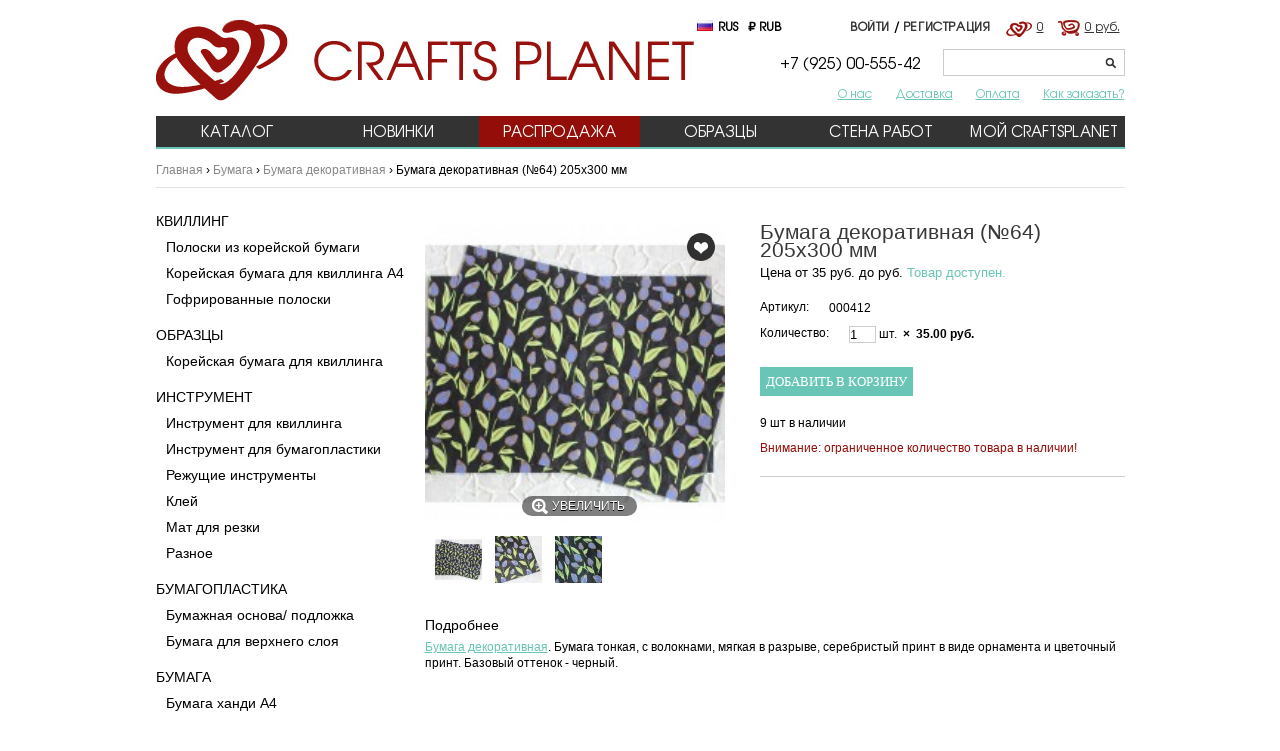

--- FILE ---
content_type: text/html; charset=utf-8
request_url: http://craftspla.net/ru/bumaga-dekoratiwnaya/286-bumaga-dekoratiwnaya-1.html
body_size: 10220
content:
<!DOCTYPE html PUBLIC "-//W3C//DTD XHTML 1.0 Strict//EN" "http://www.w3.org/TR/xhtml1/DTD/xhtml1-strict.dtd">
<!--[if lt IE 7]> <html class="no-js lt-ie9 lt-ie8 lt-ie7 " lang="ru"> <![endif]-->
<!--[if IE 7]><html class="no-js lt-ie9 lt-ie8 ie7" lang="ru"> <![endif]-->
<!--[if IE 8]><html class="no-js lt-ie9 ie8" lang="ru"> <![endif]-->
<!--[if gt IE 8]> <html class="no-js ie9" lang="ru"> <![endif]-->
<html xmlns="http://www.w3.org/1999/xhtml" xml:lang="ru" lang="ru">
<head>
	<title>&#1041;&#1091;&#1084;&#1072;&#1075;&#1072; &#1076;&#1077;&#1082;&#1086;&#1088;&#1072;&#1090;&#1080;&#1074;&#1085;&#1072;&#1103; (&#8470;64) 205x300 &#1084;&#1084; - &#1082;&#1091;&#1087;&#1080;&#1090;&#1100; &#1089; &#1076;&#1086;&#1089;&#1090;&#1072;&#1074;&#1082;&#1086;&#1081; &#1085;&#1077;&#1076;&#1086;&#1088;&#1086;&#1075;&#1086;</title>
	<meta http-equiv="Content-Type" content="text/html; charset=utf-8" />
	<link rel="stylesheet" href="/css/style.css" type="text/css" />
	<meta name="description" content="Бумага декоративная (№64) 205x300 мм заказать недорого. Товары для квиллинга по низкой цене в интернет-магазине Crafts Planet. ☏ +7 (925) 00-555-42." />
	<meta name="robots" content="index,follow" />
	<link rel="icon" href="/favicon.png" type="image/png" />
	<link rel="shortcut icon" href="/favicon.png" type="image/png" />
	<script type="text/javascript">
		var baseDir = 'http://craftspla.net/';
		var baseUri = 'http://craftspla.net/';
		var static_token = 'b39978c76621b5c05a32658e5b18b39c';
		var token = 'b39978c76621b5c05a32658e5b18b39c';
		var priceDisplayPrecision = 2;
		var priceDisplayMethod = 1;
		var roundMode = 2;
	</script>
	<script type="text/javascript" src="/js/jquery/jquery-1.7.2.min.js"></script>
  	<link href="http://craftspla.net/themes/idesigning/cache/562140ac22c058e9945eb7f3ae314066_all.css" rel="stylesheet" type="text/css" media="all" />
    		<script>
		$.noConflict();
	</script>
		<script type="text/javascript" src="/js/jquery/jquery-1.7.2.min.js"></script>
  		<script type="text/javascript" src="/js/jquery/plugins/jquery.easing.js"></script>
  		<script type="text/javascript" src="/js/tools.js"></script>
  		<script type="text/javascript" src="/js/jquery/plugins/fancybox/jquery.fancybox.js"></script>
  		<script type="text/javascript" src="/js/jquery/plugins/jquery.idTabs.js"></script>
  		<script type="text/javascript" src="/js/jquery/plugins/jquery.scrollTo.js"></script>
  		<script type="text/javascript" src="/js/jquery/plugins/jquery.serialScroll.js"></script>
  		<script type="text/javascript" src="/themes/idesigning/js/tools.js"></script>
  		<script type="text/javascript" src="/themes/idesigning/js/product.js"></script>
  		<script type="text/javascript" src="/themes/idesigning/js/plugins/arcticmodal/jquery.arcticmodal-0.3.min.js"></script>
  		<script type="text/javascript" src="/themes/idesigning/js/plugins/jcarousel/jquery.jcarousel.min.js"></script>
  		<script type="text/javascript" src="/js/jquery/plugins/autocomplete/jquery.autocomplete.js"></script>
  		<script type="text/javascript" src="/themes/idesigning/js/tools/treeManagement.js"></script>
  		<script type="text/javascript" src="/modules/productscategory/productscategory.js"></script>
  		<script type="text/javascript" src="/modules/blockwishlist/js/ajax-wishlist.js"></script>
  	<script type="text/javascript">
        
    (function (i, s, o, g, r, a, m) {
        i['GoogleAnalyticsObject'] = r;
        i[r] = i[r] || function () {
            (i[r].q = i[r].q || []).push(arguments)
        }, i[r].l = 1 * new Date();
        a = s.createElement(o),
                m = s.getElementsByTagName(o)[0];
        a.async = 1;
        a.src = g;
        m.parentNode.insertBefore(a, m)
    })(window, document, 'script', '//www.google-analytics.com/analytics.js', 'ga');
    

    ga('create', 'UA-46519292-1');

        ga('send', 'pageview');
    
        </script>	
</head>
<body id="product">
	<div id="wrapper">
		<div id="logo"><a href="/"></a></div>
		<div id="tools">
			<!-- Block languages module -->
        
        
    <div id="languages_block_top">
	<div id="countries">
                                                    <span><img src="http://craftspla.net/img/l/1.jpg" alt="ru" width="16" height="11" /><span class="selected_language" >RUS</span></span>
                                                    <ul id="first-languages">
            		<li title="Russian (Russia)">
		                    <img src="http://craftspla.net/img/l/1.jpg" alt="ru" width="16" height="11" />
				</li>
            		<li title="English(USA,other)">
		                                        			<a href="http://craftspla.net/en/bumaga-dekoratiwnaya/286-bumaga-dekoratiwnaya-1.html" >
                    		                    <img src="http://craftspla.net/img/l/3.jpg" alt="en" width="16" height="11" />
		                        </a>
				</li>
                        </ul>
	</div>
                            <div class="selected_currency" title="Ruble">&#8381;&nbsp;RUB</div>
                   
        <div class="clear"></div>
    </div>
<!-- /Block languages module -->
<!-- User information -->
			<div class="cart"><a href="/quick-order">
									0 руб.
								</a>
			</div>
			<div class="wishlist" id="wishlist_block">
				<a href="/module/blockwishlist/mywishlist">
					 
						0 
									</a>
			</div>
			<div class="auth">
									<a href="/my-account">Войти</a> / <a href="/my-account">Регистрация</a>
							</div>
			<div class="clear"></div>
			<input type="hidden" id="a_wp_pids_input" value="_"/>
			<script>
				var logged = '';
				var a_wp_pids = new Array();
				a_wp_pids = $("#a_wp_pids_input").val().split(',');
			</script>


<!-- /User information -->
<!-- Search module TOP -->
			<div class="search">
				<form action="http://craftspla.net/ru/search" method="get">
					<input type="hidden" name="controller" value="search" />
					<input type="hidden" name="orderby" value="position" />
					<input type="hidden" name="orderway" value="desc" />
					<input class="search_query" type="text" id="search_query_top" name="search_query" value="" />
					<input type="submit" name="submit_search" value="&nbsp;" />
				</form>
			</div>
            <div class="phone">+7  (925) 00-555-42</div>
			<div class="clear"></div>
				<script type="text/javascript">
	// <![CDATA[
		$('document').ready( function() {
			$("#search_query_top")
				.autocomplete(
					'http://craftspla.net/ru/search', {
						minChars: 3,
						max: 10,
						width: 500,
						selectFirst: false,
						scroll: false,
						dataType: "json",
						formatItem: function(data, i, max, value, term) {
							return value;
						},
						parse: function(data) {
							var mytab = new Array();
							for (var i = 0; i < data.length; i++)
								mytab[mytab.length] = { data: data[i], value: data[i].cname + ' > ' + data[i].pname };
							return mytab;
						},
						extraParams: {
							ajaxSearch: 1,
							id_lang: 1
						}
					}
				)
				.result(function(event, data, formatted) {
					$('#search_query_top').val(data.pname);
					document.location.href = data.product_link;
				})
		});
	// ]]>
	</script>

<!-- /Block search module TOP -->
			<!-- Permanent links HEADER -->
			<div class="toplinks">
				<a href="/about">О нас</a>
				<a href="/content/1-delivery">Доставка</a>
				<a href="/content/5-secure-payment">Оплата</a>
				<a href="/content/6-kak-zakazat" class="last">Как заказать?</a>
			</div>
			<!-- /Permanent links HEADER -->



		</div>
		<div class="clear"></div>
		
	<div class="sf-contener clear" id="menu">
		<ul class="sf-menu clear">
			<li><a href="/products">Каталог</a></li>
<li><a href="/new-products">Новинки</a></li>
<li><a href="/prices-drop" class="sale">Распродажа</a></li>
<li><a href="/content/18-obrazcy-bumagi">Образцы</a></li>
<li><a href="/content/9-Wall">Стена работ</a></li>
<li><a href="/my-account">Мой CraftsPlanet</a></li>

		</ul>
	</div>


		<div class="clear"></div>
		<!-- Breadcrumb -->
<div id="breadcrumbs">
	<a href="http://craftspla.net/" title="Вернуться на главную">Главная</a>&nbsp;&#8250;&nbsp;<a href="http://craftspla.net/ru/18-bumaga" title="Бумага">Бумага</a> &#8250; <a href="http://craftspla.net/ru/23-bumaga-dekoratiwnaya" title="Бумага декоративная">Бумага декоративная</a> &#8250; Бумага декоративная (№64) 205x300 мм
</div>
<!-- /Breadcrumb -->
		<div class="clear"></div>
		<div id="left-menu">
			<!-- Categories -->
		<ul>
																		<li>
					<a href="http://craftspla.net/ru/6-quilling">&#1050;&#1074;&#1080;&#1083;&#1083;&#1080;&#1085;&#1075;</a>
											<ul>
																									<li>
					<a href="http://craftspla.net/ru/14-poloski-iz-korejskoj-bumagi">&#1055;&#1086;&#1083;&#1086;&#1089;&#1082;&#1080; &#1080;&#1079; &#1082;&#1086;&#1088;&#1077;&#1081;&#1089;&#1082;&#1086;&#1081; &#1073;&#1091;&#1084;&#1072;&#1075;&#1080;</a>
									</li>


																																<li>
					<a href="http://craftspla.net/ru/67-korejskaya-bumaga-dlya-kwillinga-a4">&#1050;&#1086;&#1088;&#1077;&#1081;&#1089;&#1082;&#1072;&#1103; &#1073;&#1091;&#1084;&#1072;&#1075;&#1072; &#1076;&#1083;&#1103; &#1082;&#1074;&#1080;&#1083;&#1083;&#1080;&#1085;&#1075;&#1072; &#1040;4</a>
									</li>


																																<li>
					<a href="http://craftspla.net/ru/70-gofrirowannye-poloski">&#1043;&#1086;&#1092;&#1088;&#1080;&#1088;&#1086;&#1074;&#1072;&#1085;&#1085;&#1099;&#1077; &#1087;&#1086;&#1083;&#1086;&#1089;&#1082;&#1080;</a>
									</li>


																			</ul>
									</li>


																									<li>
					<a href="http://craftspla.net/ru/12-obrazcy">&#1054;&#1073;&#1088;&#1072;&#1079;&#1094;&#1099;</a>
											<ul>
																									<li>
					<a href="http://craftspla.net/ru/56-korejskaya-bumaga-dlya-kwillinga">&#1050;&#1086;&#1088;&#1077;&#1081;&#1089;&#1082;&#1072;&#1103; &#1073;&#1091;&#1084;&#1072;&#1075;&#1072; &#1076;&#1083;&#1103; &#1082;&#1074;&#1080;&#1083;&#1083;&#1080;&#1085;&#1075;&#1072;</a>
									</li>


																			</ul>
									</li>


																									<li>
					<a href="http://craftspla.net/ru/17-instrument">&#1048;&#1085;&#1089;&#1090;&#1088;&#1091;&#1084;&#1077;&#1085;&#1090;</a>
											<ul>
																									<li>
					<a href="http://craftspla.net/ru/37-instrument-dlya-kwillinga">&#1048;&#1085;&#1089;&#1090;&#1088;&#1091;&#1084;&#1077;&#1085;&#1090; &#1076;&#1083;&#1103; &#1082;&#1074;&#1080;&#1083;&#1083;&#1080;&#1085;&#1075;&#1072;</a>
									</li>


																																<li>
					<a href="http://craftspla.net/ru/38-instrument-dlya-bumagoplastiki">&#1048;&#1085;&#1089;&#1090;&#1088;&#1091;&#1084;&#1077;&#1085;&#1090; &#1076;&#1083;&#1103; &#1073;&#1091;&#1084;&#1072;&#1075;&#1086;&#1087;&#1083;&#1072;&#1089;&#1090;&#1080;&#1082;&#1080;</a>
									</li>


																																<li>
					<a href="http://craftspla.net/ru/41-rezhuschie-instrumenty">&#1056;&#1077;&#1078;&#1091;&#1097;&#1080;&#1077; &#1080;&#1085;&#1089;&#1090;&#1088;&#1091;&#1084;&#1077;&#1085;&#1090;&#1099;</a>
									</li>


																																<li>
					<a href="http://craftspla.net/ru/40-klej">&#1050;&#1083;&#1077;&#1081;</a>
									</li>


																																<li>
					<a href="http://craftspla.net/ru/39-mat-dlya-rezki">&#1052;&#1072;&#1090; &#1076;&#1083;&#1103; &#1088;&#1077;&#1079;&#1082;&#1080;</a>
									</li>


																																<li>
					<a href="http://craftspla.net/ru/69-raznoe">&#1056;&#1072;&#1079;&#1085;&#1086;&#1077;</a>
									</li>


																			</ul>
									</li>


																									<li>
					<a href="http://craftspla.net/ru/16-bumagoplastika">&#1041;&#1091;&#1084;&#1072;&#1075;&#1086;&#1087;&#1083;&#1072;&#1089;&#1090;&#1080;&#1082;&#1072;</a>
											<ul>
																									<li>
					<a href="http://craftspla.net/ru/29-bumazhnaya-osnowa-podlozhka">&#1041;&#1091;&#1084;&#1072;&#1078;&#1085;&#1072;&#1103; &#1086;&#1089;&#1085;&#1086;&#1074;&#1072;/ &#1087;&#1086;&#1076;&#1083;&#1086;&#1078;&#1082;&#1072;</a>
									</li>


																																<li>
					<a href="http://craftspla.net/ru/30-bumaga-dlya-werhnego-sloya">&#1041;&#1091;&#1084;&#1072;&#1075;&#1072; &#1076;&#1083;&#1103; &#1074;&#1077;&#1088;&#1093;&#1085;&#1077;&#1075;&#1086; &#1089;&#1083;&#1086;&#1103;</a>
									</li>


																			</ul>
									</li>


																									<li>
					<a href="http://craftspla.net/ru/18-bumaga">&#1041;&#1091;&#1084;&#1072;&#1075;&#1072;</a>
											<ul>
																									<li>
					<a href="http://craftspla.net/ru/19-bumaga-handi-a4">&#1041;&#1091;&#1084;&#1072;&#1075;&#1072; &#1093;&#1072;&#1085;&#1076;&#1080; A4</a>
									</li>


																																<li>
					<a href="http://craftspla.net/ru/71-bumaga-handi-w-bolshih-listah">&#1041;&#1091;&#1084;&#1072;&#1075;&#1072; &#1093;&#1072;&#1085;&#1076;&#1080; &#1074; &#1073;&#1086;&#1083;&#1100;&#1096;&#1080;&#1093; &#1083;&#1080;&#1089;&#1090;&#1072;&#1093;</a>
									</li>


																																<li>
					<a href="http://craftspla.net/ru/20-bumaga-tutovaya">&#1041;&#1091;&#1084;&#1072;&#1075;&#1072; &#1090;&#1091;&#1090;&#1086;&#1074;&#1072;&#1103;</a>
									</li>


																																<li>
					<a href="http://craftspla.net/ru/22-bumaga-dlya-pasteli-karton">&#1041;&#1091;&#1084;&#1072;&#1075;&#1072; &#1076;&#1083;&#1103; &#1087;&#1072;&#1089;&#1090;&#1077;&#1083;&#1080;/ &#1082;&#1072;&#1088;&#1090;&#1086;&#1085;</a>
									</li>


																																<li class="active">
					<a href="http://craftspla.net/ru/23-bumaga-dekoratiwnaya">&#1041;&#1091;&#1084;&#1072;&#1075;&#1072; &#1076;&#1077;&#1082;&#1086;&#1088;&#1072;&#1090;&#1080;&#1074;&#1085;&#1072;&#1103;</a>
									</li>


																																<li>
					<a href="http://craftspla.net/ru/63-bumaga-dekoratiwnaya-a4">&#1041;&#1091;&#1084;&#1072;&#1075;&#1072; &#1076;&#1077;&#1082;&#1086;&#1088;&#1072;&#1090;&#1080;&#1074;&#1085;&#1072;&#1103; &#1040;4</a>
									</li>


																																<li>
					<a href="http://craftspla.net/ru/35-raznoe">&#1056;&#1072;&#1079;&#1085;&#1086;&#1077;</a>
									</li>


																			</ul>
									</li>


																									<li>
					<a href="http://craftspla.net/ru/32-cwety-i-furnitura">&#1062;&#1074;&#1077;&#1090;&#1099; &#1080; &#1092;&#1091;&#1088;&#1085;&#1080;&#1090;&#1091;&#1088;&#1072;</a>
											<ul>
																									<li>
					<a href="http://craftspla.net/ru/42-kristalnaya-bumaga">&#1050;&#1088;&#1080;&#1089;&#1090;&#1072;&#1083;&#1100;&#1085;&#1072;&#1103; &#1073;&#1091;&#1084;&#1072;&#1075;&#1072;</a>
									</li>


																																<li>
					<a href="http://craftspla.net/ru/49-glazki-nosiki">&#1043;&#1083;&#1072;&#1079;&#1082;&#1080;/ &#1085;&#1086;&#1089;&#1080;&#1082;&#1080;</a>
									</li>


																																<li>
					<a href="http://craftspla.net/ru/50-ukrasheniya">&#1059;&#1082;&#1088;&#1072;&#1096;&#1077;&#1085;&#1080;&#1103;</a>
									</li>


																																<li>
					<a href="http://craftspla.net/ru/51-gorshki">&#1043;&#1086;&#1088;&#1096;&#1082;&#1080;</a>
									</li>


																																<li>
					<a href="http://craftspla.net/ru/52-dekoratiwnye-zabory">&#1044;&#1077;&#1082;&#1086;&#1088;&#1072;&#1090;&#1080;&#1074;&#1085;&#1099;&#1077; &#1079;&#1072;&#1073;&#1086;&#1088;&#1099;</a>
									</li>


																																<li>
					<a href="http://craftspla.net/ru/55-elementy-cwetow">&#1069;&#1083;&#1077;&#1084;&#1077;&#1085;&#1090;&#1099; &#1094;&#1074;&#1077;&#1090;&#1086;&#1074;</a>
									</li>


																																<li>
					<a href="http://craftspla.net/ru/43-tychinki">&#1058;&#1099;&#1095;&#1080;&#1085;&#1082;&#1080;</a>
									</li>


																																<li>
					<a href="http://craftspla.net/ru/45-fu">&#1060;&#1091;&#1088;&#1085;&#1080;&#1090;&#1091;&#1088;&#1072;</a>
									</li>


																			</ul>
									</li>


																									<li>
					<a href="http://craftspla.net/ru/68-ramki">&#1056;&#1072;&#1084;&#1082;&#1080;</a>
									</li>


																</ul>
<!-- /Categories -->

		</div>
		<div id="content" class="product">




<script type="text/javascript">
// <![CDATA[


var first_img_id = 'thumbnail_1026';
var category = '23';
var isUserLoginned = '';
// PrestaShop internal settings
var currencySign = 'руб.';
var currencyRate = '1';
var currencyFormat = '5';
var currencyBlank = '1';
var taxRate = 0;
var jqZoomEnabled = false;

//JS Hook
var oosHookJsCodeFunctions = new Array();

// Parameters
var id_product = '286';
var productHasAttributes = false;
var quantitiesDisplayAllowed = true;
var quantityAvailable = 9;
var allowBuyWhenOutOfStock = false;
var availableNowValue = 'Товар доступен.';
var availableLaterValue = 'Товар скоро поступит в продажу.';
var productPriceTaxExcluded = 35 - 0.000000;
var productBasePriceTaxExcluded = 35.000000 - 0.000000;

var reduction_percent = 0;
var reduction_price = 0;
var specific_price = 0;
var product_specific_price = new Array();
	product_specific_price['0'] = '';
var specific_currency = false;
var group_reduction = '1';
var default_eco_tax = 0.000000;
var ecotaxTax_rate = 0;
var currentDate = '2026-01-17 09:34:17';
var maxQuantityToAllowDisplayOfLastQuantityMessage = 10;
var noTaxForThisProduct = true;
var displayPrice = 1;
var productReference = '000412';
var productAvailableForOrder = '1';
var productShowPrice = '1';
var productUnitPriceRatio = '0.000000';
var idDefaultImage = 1026;
var stock_management = 1;
		

var productPriceWithoutReduction = '35';
var productPrice = '35';

// Customizable field
var img_ps_dir = 'http://craftspla.net/img/';
var customizationFields = new Array();
		customizationFields[0] = new Array();
	customizationFields[0][0] = 'img0';
	customizationFields[0][1] = 0;

// Images
var img_prod_dir = 'http://craftspla.net/img/p/';
var combinationImages = new Array();


combinationImages[0] = new Array();
			combinationImages[0][0] = 1026;
			combinationImages[0][1] = 1027;
			combinationImages[0][2] = 1028;
	
// Translations
var doesntExist = 'Данная модификация отсутствует. Пожалуйста, выберите другую.';
var doesntExistNoMore = 'Товара нет в наличии';
var doesntExistNoMoreBut = 'с указанными характеристиками, выберите другие.';
var uploading_in_progress = 'Пожалуйста подождите...';
var fieldRequired = 'Пожалуйста заполните все требуемые поля, затем сохраните модификацию.';



	// Combinations attributes informations
	var attributesCombinations = new Array();
	


//]]>
</script>

<div style="display: none;">
        <div class="box-modal" id="exampleModal">
            <div id="modal_wrapper">
				<div class="ajax_loading arcticmodal-loading">
				</div>
                <div class="modal_dialog">
                    Для использования этой функции необходимо авторизироваться. Желаете перейти к авторизации?
                    <br>
                    <div class="modal_btn_container">
                        <a href="#" id="btn_modal_yes" class="btn_modal">Да</a>
                        <a href="#" id="btn_modal_no" class="btn_modal arcticmodal-close" >Отмена</a>
                    </div>
                </div>
                <div class="modal_reg">
                    <table>
                        <tr>
                            <td>E-mail адрес:</td>
                            <td><input type="text" name="email" id="email"></td>
							<td rowspan="2"></td>
                        </tr>
                        <tr>
                            <td>Пароль:</td>
                            <td><input type="password" name="passwd" id="password"></td>
                        </tr>
                        <tr>
                            <td><a class="btn_modal" id="btn_auth">Авторизация</a></td>
							<td><a class="btn_modal" id="btn_reg" href="http://craftspla.net/authentication">Регистрация</a></td>
							<td></td>
							<td><a class="btn_modal" id="btn_close">Отмена</a></td>
                        </tr>
                    </table>
                </div>
            </div>
        </div>
		<div class="box-modal" id="alertModal">
			<div class="message">
				Невозможно добавить в избранное.
			</div>
			
			<div class="modal_btn_container">
				<a href="#" id="btn_modal_no" class="btn_modal arcticmodal-close" >Ок</a>
			</div>
		</div>
</div>

<div id="primary_block" class="clearfix">

	
	
	<!-- right infos-->
	<div id="pb-right-column" class="left-part">
		<!-- product img-->
		<div id="image-block">
		<!--  HAVE_IMAGE: Array-->
		
		
		
			<span id="view_full_size">
					<img src="http://craftspla.net/1026-medium_default/bumaga-dekoratiwnaya-1.jpg" title="&#1041;&#1091;&#1084;&#1072;&#1075;&#1072; &#1076;&#1077;&#1082;&#1086;&#1088;&#1072;&#1090;&#1080;&#1074;&#1085;&#1072;&#1103; (&#8470;64) 205x300 &#1084;&#1084;" alt="&#1041;&#1091;&#1084;&#1072;&#1075;&#1072; &#1076;&#1077;&#1082;&#1086;&#1088;&#1072;&#1090;&#1080;&#1074;&#1085;&#1072;&#1103; (&#8470;64) 205x300 &#1084;&#1084;" id="bigpic" width="300" height="300"/>
					<span class="span_link">Увеличить</span>	
			</span>
							<a class="wish_heart_product" id="wish_list_btn">
								<span class="wished" title="Убрать из Избранного"></span>
								<span title="Добавить в Избранное"></span>
			</a>
				</div>
					<!-- thumbnails -->
			<div id="views_block" class="clearfix ">
						<div id="thumbs_list" class="thumbScroller">
				<ul id="thumbs_list_frame">
																							<li id="thumbnail_1026">
							<a href="http://craftspla.net/1026-thickbox_default/bumaga-dekoratiwnaya-1.jpg" rel="other-views" class="thickbox shown" title="">
								<img id="thumb_1026" src="http://craftspla.net/1026-thumb/bumaga-dekoratiwnaya-1.jpg" alt="" />	
							</a>
							<a href="http://craftspla.net/1026-thickbox_default/bumaga-dekoratiwnaya-1.jpg" rel="other-views" class="thumbs_gallery"  style="display:none"></a>
						</li>
																		<li id="thumbnail_1027">
							<a href="http://craftspla.net/1027-thickbox_default/bumaga-dekoratiwnaya-1.jpg" rel="other-views" class="thickbox" title="">
								<img id="thumb_1027" src="http://craftspla.net/1027-thumb/bumaga-dekoratiwnaya-1.jpg" alt="" />	
							</a>
							<a href="http://craftspla.net/1027-thickbox_default/bumaga-dekoratiwnaya-1.jpg" rel="other-views" class="thumbs_gallery"  style="display:none"></a>
						</li>
																		<li id="thumbnail_1028">
							<a href="http://craftspla.net/1028-thickbox_default/bumaga-dekoratiwnaya-1.jpg" rel="other-views" class="thickbox" title="">
								<img id="thumb_1028" src="http://craftspla.net/1028-thumb/bumaga-dekoratiwnaya-1.jpg" alt="" />	
							</a>
							<a href="http://craftspla.net/1028-thickbox_default/bumaga-dekoratiwnaya-1.jpg" rel="other-views" class="thumbs_gallery"  style="display:none"></a>
						</li>
															</ul>
			</div>
						</div>
							<p class="resetimg clear">
				<span id="wrapResetImages" style="display: none;">
					<img src="http://craftspla.net/themes/idesigning/img/icon/cancel_11x13.gif" alt="Отмена" width="11" height="13"/>
					<a id="resetImages" href="http://craftspla.net/ru/bumaga-dekoratiwnaya/286-bumaga-dekoratiwnaya-1.html" onclick="$('span#wrapResetImages').hide('slow');return (false);">
						Показать все фотографии
					</a>
				</span>
			</p>
		
	</div>

	<!-- left infos-->
	<div id="pb-left-column" class="right-part">
					<h1>&#1041;&#1091;&#1084;&#1072;&#1075;&#1072; &#1076;&#1077;&#1082;&#1086;&#1088;&#1072;&#1090;&#1080;&#1074;&#1085;&#1072;&#1103; (&#8470;64) 205x300 &#1084;&#1084;</h1>
					<div class="subline">
				Цена от 35 руб. до  руб. 
				<span id="availability_value" class="status ">
					Товар доступен.				</span>
			</div>
		
						
	
				<!-- add to cart form-->
					<form id="buy_block"  action="http://craftspla.net/ru/cart" method="post">

				<!-- hidden datas -->
				<p class="hidden">
					<input type="hidden" name="token" value="b39978c76621b5c05a32658e5b18b39c" />
					<input type="hidden" name="id_product" value="286" id="product_page_product_id" />
					<input type="hidden" name="add" value="1" />
					<input type="hidden" name="id_product_attribute" id="idCombination" value="" />
				</p>

				<div class="product_attributes">
				
				<div id="product_reference" class="property clear" >
					<div class="title">Артикул:</div>
					<div class="value"><span>000412</span></div>
				</div>

				<!-- quantity wanted -->
				<div class="property clear" id="quantity_wanted_p">
					<div class="title">Количество:</div>
					<div class="value"><input type="text" name="qty" id="quantity_wanted" class="text" value="1" size="2" maxlength="3"  /> шт.</div>

					<div class="our_price_display">
						&nbsp;&nbsp;&#215;&nbsp;
													<span id="our_price_display">
																	<span id="price_with_product">35.00 руб.</span>
										
							</span>
											</div>	
					

						
				</div>

				<div class="buttons clearfix" id="add_to_cart">
					<input class="buy" type="submit" name="Submit" value="Добавить в корзину">
					<!-- 				<input id="wishlist_button" class="wishlist" type="button" title="В избранное" value="В избранное" /> -->
				</div>

				<!-- minimal quantity wanted -->
				<p id="minimal_quantity_wanted_p" style="display: none;">
					Данный товар не продается по одной единице. Вы должны выбрать по крайней мере <b id="minimal_quantity_label">1</b> единиц данного товара.
				</p>
					
				<p id="availability_date" style="display: none;">
					<span id="availability_date_label">Будет доступен:</span>
					<span id="availability_date_value"></span>
				</p>
	
	
					<div id="pQuantityAvailable">
					<span id="quantityAvailable">9</span>
					<span  style="display: none;" id="quantityAvailableTxt">шт на складе</span>
					<span  id="quantityAvailableTxtMultiple">шт в наличии</span>
				</div>
	
				<div id="oosHook" style="display: none;">
					
				</div>

				<p class="warning_inline" id="last_quantities">Внимание: ограниченное количество товара в наличии!</p>
			</div>
			
			<div class="content_prices clearfix">
				<!-- prices -->
				
					
					<div class="price">
																	</div>
	
		<!--
					<p id="reduction_percent"  style="display:none;"><span id="reduction_percent_display"></span></p>
					<p id="reduction_amount"  style="display:none">
					<span id="reduction_amount_display">
										</span>
					</p>
					<p id="old_price" class="hidden">
											<span id="old_price_display"></span>
						<!--  -->
						<!--
										</p>
										
				
												<input id="wishlist_button" class="wishlist" type="button" title="В избранное" value="В избранное" />	-->
	

			<div class="clear"></div>
			</div>

			</form>
								</div>
</div>

						<div class="description">
				<div class="title">Подробнее</div>
				<div class="text"><p><a href="http://craftspla.net/ru/23-bumaga-dekoratiwnaya">Бумага декоративная</a>. Бумага тонкая, с волокнами, мягкая в разрыве, серебристый принт в виде орнамента и цветочный принт. Базовый оттенок - черный.</p></div>
			</div>
			


		
				
		
		
		<!-- Cross Sell -->
					<!-- ProductsCategory -->
    			<div class="clear"></div>
			<div class="products-line">
				<h2>Вам понравится</h2>
				<div class="scroller">
					<div class="toleft"></div>
					<div class="toright"></div>
					<div class="scrollerWindow">
						<ul>
								<li class=" first_item">
								<a href="http://craftspla.net/ru/bumaga-dekoratiwnaya/242-bumaga-dekoratiwnaya-1.html" title="Бумага декоративная (№37)"><img src="http://craftspla.net/853-medium_default/bumaga-dekoratiwnaya-1.jpg" alt="Бумага декоративная (№37)" /></a>
								<div class="title"><a href="http://craftspla.net/ru/bumaga-dekoratiwnaya/242-bumaga-dekoratiwnaya-1.html" title="Бумага декоративная (№37)">&#1041;&#1091;&#1084;&#1072;&#1075;&#1072; &#1076;&#1077;&#1082;&#1086;&#1088;&#1072;&#1090;&#1080;&#1074;&#1085;&#1072;&#1103; (&#8470;37)</a></div>
																<div class="price">20.00 руб.</div>
																							</li>
								<li class=" item">
								<a href="http://craftspla.net/ru/bumaga-dekoratiwnaya/243-bumaga-dekoratiwnaya-1.html" title="Бумага декоративная (№38)"><img src="http://craftspla.net/857-medium_default/bumaga-dekoratiwnaya-1.jpg" alt="Бумага декоративная (№38)" /></a>
								<div class="title"><a href="http://craftspla.net/ru/bumaga-dekoratiwnaya/243-bumaga-dekoratiwnaya-1.html" title="Бумага декоративная (№38)">&#1041;&#1091;&#1084;&#1072;&#1075;&#1072; &#1076;&#1077;&#1082;&#1086;&#1088;&#1072;&#1090;&#1080;&#1074;&#1085;&#1072;&#1103; (&#8470;38)</a></div>
																<div class="price">20.00 руб.</div>
																							</li>
								<li class=" item">
								<a href="http://craftspla.net/ru/bumaga-dekoratiwnaya/244-bumaga-dekoratiwnaya-1.html" title="Бумага декоративная (№39)"><img src="http://craftspla.net/861-medium_default/bumaga-dekoratiwnaya-1.jpg" alt="Бумага декоративная (№39)" /></a>
								<div class="title"><a href="http://craftspla.net/ru/bumaga-dekoratiwnaya/244-bumaga-dekoratiwnaya-1.html" title="Бумага декоративная (№39)">&#1041;&#1091;&#1084;&#1072;&#1075;&#1072; &#1076;&#1077;&#1082;&#1086;&#1088;&#1072;&#1090;&#1080;&#1074;&#1085;&#1072;&#1103; (&#8470;39)</a></div>
																<div class="price">20.00 руб.</div>
																							</li>
								<li class=" item">
								<a href="http://craftspla.net/ru/bumaga-dekoratiwnaya/245-bumaga-dekoratiwnaya-1.html" title="Бумага декоративная (№40)"><img src="http://craftspla.net/865-medium_default/bumaga-dekoratiwnaya-1.jpg" alt="Бумага декоративная (№40)" /></a>
								<div class="title"><a href="http://craftspla.net/ru/bumaga-dekoratiwnaya/245-bumaga-dekoratiwnaya-1.html" title="Бумага декоративная (№40)">&#1041;&#1091;&#1084;&#1072;&#1075;&#1072; &#1076;&#1077;&#1082;&#1086;&#1088;&#1072;&#1090;&#1080;&#1074;&#1085;&#1072;&#1103; (&#8470;40)</a></div>
																<div class="price">20.00 руб.</div>
																							</li>
								<li class=" item">
								<a href="http://craftspla.net/ru/bumaga-dekoratiwnaya/246-bumaga-dekoratiwnaya-1.html" title="Бумага декоративная (№41)"><img src="http://craftspla.net/869-medium_default/bumaga-dekoratiwnaya-1.jpg" alt="Бумага декоративная (№41)" /></a>
								<div class="title"><a href="http://craftspla.net/ru/bumaga-dekoratiwnaya/246-bumaga-dekoratiwnaya-1.html" title="Бумага декоративная (№41)">&#1041;&#1091;&#1084;&#1072;&#1075;&#1072; &#1076;&#1077;&#1082;&#1086;&#1088;&#1072;&#1090;&#1080;&#1074;&#1085;&#1072;&#1103; (&#8470;41)</a></div>
																<div class="price">20.00 руб.</div>
																							</li>
								<li class=" item">
								<a href="http://craftspla.net/ru/bumaga-dekoratiwnaya/268-bumaga-dekoratiwnaya-1.html" title="Бумага декоративная (№46) 255x275 мм"><img src="http://craftspla.net/929-medium_default/bumaga-dekoratiwnaya-1.jpg" alt="Бумага декоративная (№46) 255x275 мм" /></a>
								<div class="title"><a href="http://craftspla.net/ru/bumaga-dekoratiwnaya/268-bumaga-dekoratiwnaya-1.html" title="Бумага декоративная (№46) 255x275 мм">&#1041;&#1091;&#1084;&#1072;&#1075;&#1072; &#1076;&#1077;&#1082;&#1086;&#1088;&#1072;&#1090;&#1080;&#1074;&#1085;&#1072;&#1103; (&#8470;46) 255x275 &#1084;&#1084;</a></div>
																<div class="price">35.00 руб.</div>
																							</li>
								<li class=" item">
								<a href="http://craftspla.net/ru/bumaga-dekoratiwnaya/272-bumaga-dekoratiwnaya-1.html" title="Бумага декоративная (№50) 255x275 мм"><img src="http://craftspla.net/936-medium_default/bumaga-dekoratiwnaya-1.jpg" alt="Бумага декоративная (№50) 255x275 мм" /></a>
								<div class="title"><a href="http://craftspla.net/ru/bumaga-dekoratiwnaya/272-bumaga-dekoratiwnaya-1.html" title="Бумага декоративная (№50) 255x275 мм">&#1041;&#1091;&#1084;&#1072;&#1075;&#1072; &#1076;&#1077;&#1082;&#1086;&#1088;&#1072;&#1090;&#1080;&#1074;&#1085;&#1072;&#1103; (&#8470;50) 255x275 &#1084;&#1084;</a></div>
																<div class="price">35.00 руб.</div>
																							</li>
								<li class=" item">
								<a href="http://craftspla.net/ru/bumaga-dekoratiwnaya/274-bumaga-dekoratiwnaya-1.html" title="Бумага декоративная (№52) 280x380 мм"><img src="http://craftspla.net/1003-medium_default/bumaga-dekoratiwnaya-1.jpg" alt="Бумага декоративная (№52) 280x380 мм" /></a>
								<div class="title"><a href="http://craftspla.net/ru/bumaga-dekoratiwnaya/274-bumaga-dekoratiwnaya-1.html" title="Бумага декоративная (№52) 280x380 мм">&#1041;&#1091;&#1084;&#1072;&#1075;&#1072; &#1076;&#1077;&#1082;&#1086;&#1088;&#1072;&#1090;&#1080;&#1074;&#1085;&#1072;&#1103; (&#8470;52) 280x380 &#1084;&#1084;</a></div>
																<div class="price">35.00 руб.</div>
																							</li>
								<li class=" item">
								<a href="http://craftspla.net/ru/bumaga-dekoratiwnaya/275-bumaga-dekoratiwnaya-1.html" title="Бумага декоративная (№53) 280x380 мм"><img src="http://craftspla.net/1004-medium_default/bumaga-dekoratiwnaya-1.jpg" alt="Бумага декоративная (№53) 280x380 мм" /></a>
								<div class="title"><a href="http://craftspla.net/ru/bumaga-dekoratiwnaya/275-bumaga-dekoratiwnaya-1.html" title="Бумага декоративная (№53) 280x380 мм">&#1041;&#1091;&#1084;&#1072;&#1075;&#1072; &#1076;&#1077;&#1082;&#1086;&#1088;&#1072;&#1090;&#1080;&#1074;&#1085;&#1072;&#1103; (&#8470;53) 280x380 &#1084;&#1084;</a></div>
																<div class="price">35.00 руб.</div>
																							</li>
								<li class=" item">
								<a href="http://craftspla.net/ru/bumaga-dekoratiwnaya/276-bumaga-dekoratiwnaya-1.html" title="Бумага декоративная (№54) 280x380 мм"><img src="http://craftspla.net/1005-medium_default/bumaga-dekoratiwnaya-1.jpg" alt="Бумага декоративная (№54) 280x380 мм" /></a>
								<div class="title"><a href="http://craftspla.net/ru/bumaga-dekoratiwnaya/276-bumaga-dekoratiwnaya-1.html" title="Бумага декоративная (№54) 280x380 мм">&#1041;&#1091;&#1084;&#1072;&#1075;&#1072; &#1076;&#1077;&#1082;&#1086;&#1088;&#1072;&#1090;&#1080;&#1074;&#1085;&#1072;&#1103; (&#8470;54) 280x380 &#1084;&#1084;</a></div>
																<div class="price">35.00 руб.</div>
																							</li>
								<li class=" item">
								<a href="http://craftspla.net/ru/bumaga-dekoratiwnaya/278-bumaga-dekoratiwnaya-1.html" title="Бумага декоративная (№56) 205x300 мм"><img src="http://craftspla.net/1006-medium_default/bumaga-dekoratiwnaya-1.jpg" alt="Бумага декоративная (№56) 205x300 мм" /></a>
								<div class="title"><a href="http://craftspla.net/ru/bumaga-dekoratiwnaya/278-bumaga-dekoratiwnaya-1.html" title="Бумага декоративная (№56) 205x300 мм">&#1041;&#1091;&#1084;&#1072;&#1075;&#1072; &#1076;&#1077;&#1082;&#1086;&#1088;&#1072;&#1090;&#1080;&#1074;&#1085;&#1072;&#1103; (&#8470;56) 205x300 &#1084;&#1084;</a></div>
																<div class="price">35.00 руб.</div>
																							</li>
								<li class=" item">
								<a href="http://craftspla.net/ru/bumaga-dekoratiwnaya/279-bumaga-dekoratiwnaya-1.html" title="Бумага декоративная (№57) 205x300 мм"><img src="http://craftspla.net/1008-medium_default/bumaga-dekoratiwnaya-1.jpg" alt="Бумага декоративная (№57) 205x300 мм" /></a>
								<div class="title"><a href="http://craftspla.net/ru/bumaga-dekoratiwnaya/279-bumaga-dekoratiwnaya-1.html" title="Бумага декоративная (№57) 205x300 мм">&#1041;&#1091;&#1084;&#1072;&#1075;&#1072; &#1076;&#1077;&#1082;&#1086;&#1088;&#1072;&#1090;&#1080;&#1074;&#1085;&#1072;&#1103; (&#8470;57) 205x300 &#1084;&#1084;</a></div>
																<div class="price">35.00 руб.</div>
																							</li>
								<li class=" item">
								<a href="http://craftspla.net/ru/bumaga-dekoratiwnaya/280-bumaga-dekoratiwnaya-1.html" title="Бумага декоративная (№58) 205x300 мм"><img src="http://craftspla.net/1010-medium_default/bumaga-dekoratiwnaya-1.jpg" alt="Бумага декоративная (№58) 205x300 мм" /></a>
								<div class="title"><a href="http://craftspla.net/ru/bumaga-dekoratiwnaya/280-bumaga-dekoratiwnaya-1.html" title="Бумага декоративная (№58) 205x300 мм">&#1041;&#1091;&#1084;&#1072;&#1075;&#1072; &#1076;&#1077;&#1082;&#1086;&#1088;&#1072;&#1090;&#1080;&#1074;&#1085;&#1072;&#1103; (&#8470;58) 205x300 &#1084;&#1084;</a></div>
																<div class="price">35.00 руб.</div>
																							</li>
								<li class=" item">
								<a href="http://craftspla.net/ru/bumaga-dekoratiwnaya/281-bumaga-dekoratiwnaya-1.html" title="Бумага декоративная (№59) 205x300 мм"><img src="http://craftspla.net/1013-medium_default/bumaga-dekoratiwnaya-1.jpg" alt="Бумага декоративная (№59) 205x300 мм" /></a>
								<div class="title"><a href="http://craftspla.net/ru/bumaga-dekoratiwnaya/281-bumaga-dekoratiwnaya-1.html" title="Бумага декоративная (№59) 205x300 мм">&#1041;&#1091;&#1084;&#1072;&#1075;&#1072; &#1076;&#1077;&#1082;&#1086;&#1088;&#1072;&#1090;&#1080;&#1074;&#1085;&#1072;&#1103; (&#8470;59) 205x300 &#1084;&#1084;</a></div>
																<div class="price">35.00 руб.</div>
																							</li>
								<li class=" item">
								<a href="http://craftspla.net/ru/bumaga-dekoratiwnaya/282-bumaga-dekoratiwnaya-1.html" title="Бумага декоративная (№60) 205x300 мм"><img src="http://craftspla.net/1015-medium_default/bumaga-dekoratiwnaya-1.jpg" alt="Бумага декоративная (№60) 205x300 мм" /></a>
								<div class="title"><a href="http://craftspla.net/ru/bumaga-dekoratiwnaya/282-bumaga-dekoratiwnaya-1.html" title="Бумага декоративная (№60) 205x300 мм">&#1041;&#1091;&#1084;&#1072;&#1075;&#1072; &#1076;&#1077;&#1082;&#1086;&#1088;&#1072;&#1090;&#1080;&#1074;&#1085;&#1072;&#1103; (&#8470;60) 205x300 &#1084;&#1084;</a></div>
																<div class="price">35.00 руб.</div>
																							</li>
								<li class=" item">
								<a href="http://craftspla.net/ru/bumaga-dekoratiwnaya/283-bumaga-dekoratiwnaya-1.html" title="Бумага декоративная (№61) 205x300 мм"><img src="http://craftspla.net/1017-medium_default/bumaga-dekoratiwnaya-1.jpg" alt="Бумага декоративная (№61) 205x300 мм" /></a>
								<div class="title"><a href="http://craftspla.net/ru/bumaga-dekoratiwnaya/283-bumaga-dekoratiwnaya-1.html" title="Бумага декоративная (№61) 205x300 мм">&#1041;&#1091;&#1084;&#1072;&#1075;&#1072; &#1076;&#1077;&#1082;&#1086;&#1088;&#1072;&#1090;&#1080;&#1074;&#1085;&#1072;&#1103; (&#8470;61) 205x300 &#1084;&#1084;</a></div>
																<div class="price">35.00 руб.</div>
																							</li>
								<li class=" item">
								<a href="http://craftspla.net/ru/bumaga-dekoratiwnaya/284-bumaga-dekoratiwnaya-1.html" title="Бумага декоративная (№62) 205x300 мм"><img src="http://craftspla.net/1020-medium_default/bumaga-dekoratiwnaya-1.jpg" alt="Бумага декоративная (№62) 205x300 мм" /></a>
								<div class="title"><a href="http://craftspla.net/ru/bumaga-dekoratiwnaya/284-bumaga-dekoratiwnaya-1.html" title="Бумага декоративная (№62) 205x300 мм">&#1041;&#1091;&#1084;&#1072;&#1075;&#1072; &#1076;&#1077;&#1082;&#1086;&#1088;&#1072;&#1090;&#1080;&#1074;&#1085;&#1072;&#1103; (&#8470;62) 205x300 &#1084;&#1084;</a></div>
																<div class="price">35.00 руб.</div>
																							</li>
								<li class=" item">
								<a href="http://craftspla.net/ru/bumaga-dekoratiwnaya/285-bumaga-dekoratiwnaya-1.html" title="Бумага декоративная (№63) 205x300 мм"><img src="http://craftspla.net/1023-medium_default/bumaga-dekoratiwnaya-1.jpg" alt="Бумага декоративная (№63) 205x300 мм" /></a>
								<div class="title"><a href="http://craftspla.net/ru/bumaga-dekoratiwnaya/285-bumaga-dekoratiwnaya-1.html" title="Бумага декоративная (№63) 205x300 мм">&#1041;&#1091;&#1084;&#1072;&#1075;&#1072; &#1076;&#1077;&#1082;&#1086;&#1088;&#1072;&#1090;&#1080;&#1074;&#1085;&#1072;&#1103; (&#8470;63) 205x300 &#1084;&#1084;</a></div>
																<div class="price">35.00 руб.</div>
																							</li>
								<li class=" item">
								<a href="http://craftspla.net/ru/bumaga-dekoratiwnaya/348-bumaga-dekoratiwnaya-1.html" title="Бумага декоративная (№65)"><img src="http://craftspla.net/1122-medium_default/bumaga-dekoratiwnaya-1.jpg" alt="Бумага декоративная (№65)" /></a>
								<div class="title"><a href="http://craftspla.net/ru/bumaga-dekoratiwnaya/348-bumaga-dekoratiwnaya-1.html" title="Бумага декоративная (№65)">&#1041;&#1091;&#1084;&#1072;&#1075;&#1072; &#1076;&#1077;&#1082;&#1086;&#1088;&#1072;&#1090;&#1080;&#1074;&#1085;&#1072;&#1103; (&#8470;65)</a></div>
																<div class="price">20.00 руб.</div>
																							</li>
								<li class=" item">
								<a href="http://craftspla.net/ru/bumaga-dekoratiwnaya/349-bumaga-dekoratiwnaya-1.html" title="Бумага декоративная (№66)"><img src="http://craftspla.net/1125-medium_default/bumaga-dekoratiwnaya-1.jpg" alt="Бумага декоративная (№66)" /></a>
								<div class="title"><a href="http://craftspla.net/ru/bumaga-dekoratiwnaya/349-bumaga-dekoratiwnaya-1.html" title="Бумага декоративная (№66)">&#1041;&#1091;&#1084;&#1072;&#1075;&#1072; &#1076;&#1077;&#1082;&#1086;&#1088;&#1072;&#1090;&#1080;&#1074;&#1085;&#1072;&#1103; (&#8470;66)</a></div>
																<div class="price">20.00 руб.</div>
																							</li>
								<li class=" item">
								<a href="http://craftspla.net/ru/bumaga-dekoratiwnaya/350-bumaga-dekoratiwnaya-1.html" title="Бумага декоративная (№67)"><img src="http://craftspla.net/1128-medium_default/bumaga-dekoratiwnaya-1.jpg" alt="Бумага декоративная (№67)" /></a>
								<div class="title"><a href="http://craftspla.net/ru/bumaga-dekoratiwnaya/350-bumaga-dekoratiwnaya-1.html" title="Бумага декоративная (№67)">&#1041;&#1091;&#1084;&#1072;&#1075;&#1072; &#1076;&#1077;&#1082;&#1086;&#1088;&#1072;&#1090;&#1080;&#1074;&#1085;&#1072;&#1103; (&#8470;67)</a></div>
																<div class="price">20.00 руб.</div>
																							</li>
								<li class=" item">
								<a href="http://craftspla.net/ru/bumaga-dekoratiwnaya/351-bumaga-dekoratiwnaya-1.html" title="Бумага декоративная (№68)"><img src="http://craftspla.net/1131-medium_default/bumaga-dekoratiwnaya-1.jpg" alt="Бумага декоративная (№68)" /></a>
								<div class="title"><a href="http://craftspla.net/ru/bumaga-dekoratiwnaya/351-bumaga-dekoratiwnaya-1.html" title="Бумага декоративная (№68)">&#1041;&#1091;&#1084;&#1072;&#1075;&#1072; &#1076;&#1077;&#1082;&#1086;&#1088;&#1072;&#1090;&#1080;&#1074;&#1085;&#1072;&#1103; (&#8470;68)</a></div>
																<div class="price">20.00 руб.</div>
																							</li>
								<li class=" item">
								<a href="http://craftspla.net/ru/bumaga-dekoratiwnaya/352-bumaga-dekoratiwnaya-1.html" title="Бумага декоративная (№69)"><img src="http://craftspla.net/1134-medium_default/bumaga-dekoratiwnaya-1.jpg" alt="Бумага декоративная (№69)" /></a>
								<div class="title"><a href="http://craftspla.net/ru/bumaga-dekoratiwnaya/352-bumaga-dekoratiwnaya-1.html" title="Бумага декоративная (№69)">&#1041;&#1091;&#1084;&#1072;&#1075;&#1072; &#1076;&#1077;&#1082;&#1086;&#1088;&#1072;&#1090;&#1080;&#1074;&#1085;&#1072;&#1103; (&#8470;69)</a></div>
																<div class="price">20.00 руб.</div>
																							</li>
								<li class=" item">
								<a href="http://craftspla.net/ru/bumaga-dekoratiwnaya/353-bumaga-dekoratiwnaya-1.html" title="Бумага декоративная (№70)"><img src="http://craftspla.net/1136-medium_default/bumaga-dekoratiwnaya-1.jpg" alt="Бумага декоративная (№70)" /></a>
								<div class="title"><a href="http://craftspla.net/ru/bumaga-dekoratiwnaya/353-bumaga-dekoratiwnaya-1.html" title="Бумага декоративная (№70)">&#1041;&#1091;&#1084;&#1072;&#1075;&#1072; &#1076;&#1077;&#1082;&#1086;&#1088;&#1072;&#1090;&#1080;&#1074;&#1085;&#1072;&#1103; (&#8470;70)</a></div>
																<div class="price">20.00 руб.</div>
																							</li>
								<li class=" item">
								<a href="http://craftspla.net/ru/bumaga-dekoratiwnaya/370-bumaga-dekoratiwnaya-1.html" title="Бумага декоративная (№71)"><img src="http://craftspla.net/1198-medium_default/bumaga-dekoratiwnaya-1.jpg" alt="Бумага декоративная (№71)" /></a>
								<div class="title"><a href="http://craftspla.net/ru/bumaga-dekoratiwnaya/370-bumaga-dekoratiwnaya-1.html" title="Бумага декоративная (№71)">&#1041;&#1091;&#1084;&#1072;&#1075;&#1072; &#1076;&#1077;&#1082;&#1086;&#1088;&#1072;&#1090;&#1080;&#1074;&#1085;&#1072;&#1103; (&#8470;71)</a></div>
																<div class="price">20.00 руб.</div>
																							</li>
								<li class=" item">
								<a href="http://craftspla.net/ru/bumaga-dekoratiwnaya/371-bumaga-dekoratiwnaya-1.html" title="Бумага декоративная (№72)"><img src="http://craftspla.net/1204-medium_default/bumaga-dekoratiwnaya-1.jpg" alt="Бумага декоративная (№72)" /></a>
								<div class="title"><a href="http://craftspla.net/ru/bumaga-dekoratiwnaya/371-bumaga-dekoratiwnaya-1.html" title="Бумага декоративная (№72)">&#1041;&#1091;&#1084;&#1072;&#1075;&#1072; &#1076;&#1077;&#1082;&#1086;&#1088;&#1072;&#1090;&#1080;&#1074;&#1085;&#1072;&#1103; (&#8470;72)</a></div>
																<div class="price">20.00 руб.</div>
																							</li>
								<li class=" item">
								<a href="http://craftspla.net/ru/bumaga-dekoratiwnaya/372-bumaga-dekoratiwnaya-1.html" title="Бумага декоративная (№73)"><img src="http://craftspla.net/1209-medium_default/bumaga-dekoratiwnaya-1.jpg" alt="Бумага декоративная (№73)" /></a>
								<div class="title"><a href="http://craftspla.net/ru/bumaga-dekoratiwnaya/372-bumaga-dekoratiwnaya-1.html" title="Бумага декоративная (№73)">&#1041;&#1091;&#1084;&#1072;&#1075;&#1072; &#1076;&#1077;&#1082;&#1086;&#1088;&#1072;&#1090;&#1080;&#1074;&#1085;&#1072;&#1103; (&#8470;73)</a></div>
																<div class="price">20.00 руб.</div>
																							</li>
								<li class=" item">
								<a href="http://craftspla.net/ru/bumaga-dekoratiwnaya/374-bumaga-dekoratiwnaya-1.html" title="Бумага декоративная (№75)"><img src="http://craftspla.net/1219-medium_default/bumaga-dekoratiwnaya-1.jpg" alt="Бумага декоративная (№75)" /></a>
								<div class="title"><a href="http://craftspla.net/ru/bumaga-dekoratiwnaya/374-bumaga-dekoratiwnaya-1.html" title="Бумага декоративная (№75)">&#1041;&#1091;&#1084;&#1072;&#1075;&#1072; &#1076;&#1077;&#1082;&#1086;&#1088;&#1072;&#1090;&#1080;&#1074;&#1085;&#1072;&#1103; (&#8470;75)</a></div>
																<div class="price">20.00 руб.</div>
																							</li>
								<li class=" item">
								<a href="http://craftspla.net/ru/bumaga-dekoratiwnaya/375-bumaga-dekoratiwnaya-1.html" title="Бумага декоративная (№76)"><img src="http://craftspla.net/1224-medium_default/bumaga-dekoratiwnaya-1.jpg" alt="Бумага декоративная (№76)" /></a>
								<div class="title"><a href="http://craftspla.net/ru/bumaga-dekoratiwnaya/375-bumaga-dekoratiwnaya-1.html" title="Бумага декоративная (№76)">&#1041;&#1091;&#1084;&#1072;&#1075;&#1072; &#1076;&#1077;&#1082;&#1086;&#1088;&#1072;&#1090;&#1080;&#1074;&#1085;&#1072;&#1103; (&#8470;76)</a></div>
																<div class="price">20.00 руб.</div>
																							</li>
								<li class=" last_item">
								<a href="http://craftspla.net/ru/bumaga-dekoratiwnaya/376-bumaga-dekoratiwnaya-1.html" title="Бумага декоративная (№77)"><img src="http://craftspla.net/1229-medium_default/bumaga-dekoratiwnaya-1.jpg" alt="Бумага декоративная (№77)" /></a>
								<div class="title"><a href="http://craftspla.net/ru/bumaga-dekoratiwnaya/376-bumaga-dekoratiwnaya-1.html" title="Бумага декоративная (№77)">&#1041;&#1091;&#1084;&#1072;&#1075;&#1072; &#1076;&#1077;&#1082;&#1086;&#1088;&#1072;&#1090;&#1080;&#1074;&#1085;&#1072;&#1103; (&#8470;77)</a></div>
																<div class="price">20.00 руб.</div>
																							</li>
							</ul>
					</div>
				</div>
			</div>
	
<!-- /ProductsCategory --><!-- BlockViewed -->
		<div class="clear"><br /></div>
		<div class="products-line">
			<h2>Просмотренные товары</h2>
			<div class="scroller small">
				<div class="toleft"></div>
	            <div class="toright"></div>
	            <div class="scrollerWindow">
					<ul>
						<li class=" last_item">
							<a href="http://craftspla.net/ru/bumaga-dekoratiwnaya/286-bumaga-dekoratiwnaya-1.html" title="Подробнее о Бумага декоративная (№64) 205x300 мм"><img src="http://craftspla.net/1026-small_default/bumaga-dekoratiwnaya-1.jpg" alt="" /></a>
							<div class="overlay">
								<div class="wish-heart"></div>
							</div>
						</li>
					</ul>
				</div>
			</div>
		</div>


<!-- /BlockViewed -->
				<!-- /Cross Sell -->

		</div>

		
		<div class="clear"></div>
		<div id="footer">
      <div class="footer-left">
        <div class="copyrights">
          <div id="logo_footer"><a href="/"></a></div>
          <strong><a href="/">CraftsPlanet</a></strong> - это любовь к рукоделию. Это то, что объединяет и нас, и вас. В нашем магазине мы собираем все самое красивое и полезное для людей творческих и увлеченных. Поэтому теперь Вы можете приобрести всевозможные необходимые вещицы для квиллинга по самым доступным ценам.
          <a href="tel:+79250055542" class="footer-tel" style=""><img src="/images/tel2.png"> +7 (925) 00-555-42</a>
        </div>
      </div>
      <div class="footer-right">
        <div class="links">
          <ul>
            <li><strong><a href="/products">Каталог</a></strong></li>
            <li><a href="/6-quilling">Квиллинг</a></li>
            <li><a href="/68-ramki">Рамки</a></li>
            <li><a href="/16-bumagoplastika">Бумагопластика</a></li>
            <li><a href="/18-bumaga">Бумага</a></li>
            <li><a href="/17-instrument">Инструменты</a></li>
            <li><a href="/32-cwety-i-furnitura">Цветы и фурнитура</a></li>
          </ul>
        </div>
        <div class="links">
          <ul>
            <li><strong><a href="/about">О нас</a></strong></li>
            <li><a href="/content/category/2-specials">Промо-акции</a></li>
            <li><a href="/products">Каталог</a></li>
            <li><a href="/content/1-delivery">Доставка</a></li>
            <li><a href="/content/5-secure-payment">Оплата</a></li>
            <li><a href="/content/6-kak-zakazat">Как заказать</a></li>
  <!--
            <li><a href="/about">О нас</a></li>
            <li><a href="/content/7-gift">Подарки</a></li>
            <li><a href="/content/9-Wall">Стена работ</a></li>
            <li class="last"><a href="/content/category/2-specials">Промо-акции</a></li>
  -->
          </ul>
        </div>
      </div>
			
<!--
			<div class="social">
				<ul>

					<li class="ig"><a href="http://instagram.com/QuillingPlanet" target="_blank"></a></li>

				</ul>
			</div>
-->
			
		</div>
		<hr>
		<div class="footer-copyrights">
			<span>CraftsPlanet 2010-2026 &copy; Все права защищены</span>
		</div>
	</div>
	<script src="http://craftspla.net/themes/idesigning/js/plugins/jcarousel/jquery.jcarousel.min.js"></script>
	<script src="http://craftspla.net/themes/idesigning/js/addMain.js"></script>

<!-- Yandex.Metrika counter -->
<script type="text/javascript" >
    (function (d, w, c) {
        (w[c] = w[c] || []).push(function() {
            try {
                w.yaCounter49965355 = new Ya.Metrika2({
                    id:49965355,
                    clickmap:true,
                    trackLinks:true,
                    accurateTrackBounce:true,
                    webvisor:true
                });
            } catch(e) { }
        });

        var n = d.getElementsByTagName("script")[0],
            s = d.createElement("script"),
            f = function () { n.parentNode.insertBefore(s, n); };
        s.type = "text/javascript";
        s.async = true;
        s.src = "https://mc.yandex.ru/metrika/tag.js";

        if (w.opera == "[object Opera]") {
            d.addEventListener("DOMContentLoaded", f, false);
        } else { f(); }
    })(document, window, "yandex_metrika_callbacks2");
</script>
<noscript><div><img src="https://mc.yandex.ru/watch/49965355" style="position:absolute; left:-9999px;" alt="" /></div></noscript>
<!-- /Yandex.Metrika counter -->

<!-- Global site tag (gtag.js) - Google Analytics -->
<script async src="https://www.googletagmanager.com/gtag/js?id=UA-123853934-1"></script>
<script>
  window.dataLayer = window.dataLayer || [];
  function gtag(){
	dataLayer.push(arguments);
	}
  gtag("js", new Date());

  gtag("config", "UA-123853934-1");
</script>

<!-- BEGIN JIVOSITE CODE  -->
<script type='text/javascript'>
(function(){ var widget_id = 'OJhhxkzEVu';var d=document;var w=window;function l(){
var s = document.createElement('script'); s.type = 'text/javascript'; s.async = true; s.src = '//code.jivosite.com/script/widget/'+widget_id; var ss = document.getElementsByTagName('script')[0]; ss.parentNode.insertBefore(s, ss);}if(d.readyState=='complete'){l();}else{if(w.attachEvent){w.attachEvent('onload',l);}else{w.addEventListener('load',l,false);}}})();</script>
<!--  END JIVOSITE CODE -->

</body>
</html>

--- FILE ---
content_type: text/css
request_url: http://craftspla.net/css/style.css
body_size: 12120
content:
/* ##################################################################################################
	iDESIGNING CSS / idesigning.ru
################################################################################################## */

@font-face{font-family:'URW Gothic L'; src:url(urw-gothic-l-book.ttf);}
@font-face{font-family:'FuturaPTBookReg';src:url('//d2kxw7wycifki3.cloudfront.net/99B90B52-FC86-D532-91E2-93D2FC4AE03D.it.fwoff.v8.sFull.h1.o0?Expires=1381854956&Signature=KMmelUUQ6TyGTP4a73TnUAHqW8t4G-lc~opz3kQgaowTgNT4Fsj1PdgJuJabZUld2UBkuL6O8pXpJxLv1j-U2Bed3PumUwXMoD8ejEcxdxDTYhSlVTStkbi5HF60YWJuDauOBsozqhvKoYx8txMhCHZyVwR6IkALku8mfJi8mGc_&Key-Pair-Id=APKAIRPJ6HGXMNBFEG4A') format('woff');font-weight:normal;font-style:normal;}
/*
@font-face{font-family:'FuturaNewBoldRegular';src:url('//d2kxw7wycifki3.cloudfront.net/BEE048AF-F74F-572E-AC88-22BFF1F23D13.it.fwoff.v8.sFull.h1.o0?Expires=1381854937&Signature=eu5qDZ4ww0qzPwhjCvex3IHIs~yqw8VCaGcvDREQ4r60O0TaA7JkbnVr1Fiyug9u90PJgZaRLo75VV74bYK9RE6Rx2DcScyuR80lBwqBo-brNo2sPdbcYCERNADEoMLAYyAha6KOP5blKHA8kpWzR9lHYKlRV2NzZLwTxj8m8hY_&Key-Pair-Id=APKAIRPJ6HGXMNBFEG4A') format('woff');font-weight:normal;font-style:normal;}
@font-face{font-family:'Humanist521';src:url('//d2kxw7wycifki3.cloudfront.net/0F74B274-E25D-CD35-2660-69BD171AF896.it.fwoff.v8.sFull.h1.o0?Expires=1381855007&Signature=iqIAwhrNk5XhxbKlQzwQ6FZaGLvlpg0R7w~r0G6FRX7ZxnpQIRcjHAGmDC2sWItnDyEs~ADQioGd6r9PORLJjmektJdyYjWgpHRvVGpAOG7SJBpGI8UjVPbAKTmMH32W1pLXgTj2i8-EtRjj9F0oG6ffCSWwnG~GG7h-Snir8os_&Key-Pair-Id=APKAIRPJ6HGXMNBFEG4A') format('woff');font-weight:normal;font-style:normal;}
@font-face{font-family:'FuturaPTWebCondMedium';src:url('//d2kxw7wycifki3.cloudfront.net/F9035255-CE32-045E-9AB2-4032D913936F.it.fwoff.v8.sFull.h1.o0?Expires=1381854956&Signature=CgxHb4ypagwwCx9vY5RqFVKeU0~fkRNTCTHZHk0eEq8XqyqEiSaAby3mGEDzmRYz-zI4xMA~ql3-OVrNLp0weK4ffdrOyK36iXNZ0bNc6UnYp4etynIzhT~kHMG71CbTxEVgyX6CCxUEotyjfamMSBwS-0wkh8w8dSmGZXs0Nh0_&Key-Pair-Id=APKAIRPJ6HGXMNBFEG4A') format('woff');font-weight:normal;font-style:normal;}
@font-face{font-family:'FuturaPTWebMedium';src:url('//d2kxw7wycifki3.cloudfront.net/C65CFDCF-329E-C2D3-A0CE-2DE9D7D6FEF6.it.fwoff.v8.sFull.h1.o0?Expires=1381854991&Signature=Ow06hKyQkNGTzBiNDPTiiDU8BK-K5nyK2boHeuMo2nwVcUJ78ZNVwk5TljmkxZUmGES1aDAO4bQemxh~SuGBaXe10-8OE~~FITvbbhSZcHwh00lXK94ANF0Tx7CXpeNhxkpRxt2x1VFZhWa6AlejrkQFUG7Yx4K0~9Gicz9xQrA_&Key-Pair-Id=APKAIRPJ6HGXMNBFEG4A') format('woff');font-weight:normal;font-style:normal;}
@font-face{font-family:'Aldine401BTItalic';src:url('//d2kxw7wycifki3.cloudfront.net/39406F4D-368A-EA6A-F410-9048A9FB1859.it.fwoff.v8.sFull.h1.o0?Expires=1381855007&Signature=pxcGsjoSaafoNCzlpBH21ZHzHvQS8nC4C9BLqYcAW6~dkWOMl2POT6ZOQ2E7QcOx9Go-XktWrHpn9JEjjch6VSqOeQ3QP7Izz546s~J8VoNuRvqpE2RwRVIAaRzKSS5QDZlWnxCJYINr6o8apmOXn16mhAEHnavM78uMxz3vG9A_&Key-Pair-Id=APKAIRPJ6HGXMNBFEG4A') format('woff');font-weight:normal;font-style:normal;}
*/

/* Reset */
body,div,dl,dt,dd,ul,ol,li,h1,h2,h3,h4,h5,h6,pre,form,fieldset,input,textarea,p,blockquote,th,td{margin:0; padding:0}
table{border-collapse:collapse; border-spacing:0}
address,caption,cite,code,dfn,em,th,var{font-style:normal; font-weight:400}
ol,ul{list-style:none}
caption,th{text-align:left}
h1,h2,h3,h4,h5,h6{font-size:100%; font-weight:400}
q:before,q:after{content:''}
html{height:100%}
body{font:12px/14px "Trebuchet MS", Verdana, sans-serif; height:100%}
a{color:#69c5b6; outline:none; text-decoration:underline}
a:hover{text-decoration:none}
p{margin:0 0 10px; line-height: 16px}
img{border:none}
input{vertical-align:middle}
fieldset,img,abbr,acronym{border:0}
button::-moz-focus-inner,
input[type="reset"]::-moz-focus-inner,
input[type="button"]::-moz-focus-inner,
input[type="submit"]::-moz-focus-inner,
input[type="file"] > input[type="button"]::-moz-focus-inner {
    border: none;
}
input:focus,
select:focus,
textarea:focus,
button:focus {
    outline: none;
    outline-width: 0;
}

/* MAIN */
html {-webkit-text-size-adjust: none; cursor: default}
.hidden {display:none}
.clear, .clearfix {clear: both}
.clear:after, .clearfix:after {
    content: ".";
    display: block;
    height: 0;
    clear: both;
    visibility: hidden;
}
.last {border: 0 !important; margin-right: 0 !important; padding-right: 0 !important}
.b-share {background: none repeat scroll 0 0 #F5F5F5}

h1, h2, h3, h4 {font-family: "FuturaPTBookReg"; color: #383838}
h1 {font-size: 21px; line-height: 24px; border-bottom: 1px solid #7d8082; margin-bottom: 20px; padding-bottom: 5px}
h2 {font-size: 18px; line-height: 21px; margin-bottom: 10px; padding-bottom: 5px}
h3 {font-size: 16px; font-weight: 700; line-height: 19px; margin-bottom: 5px; padding-bottom: 5px}
h4 {font-size: 15px; font-weight: 700; line-height: 17px; margin-bottom: 5px; padding-bottom: 5px}

#order-opc h2 {
	/*border-bottom: 1px solid #7d8082;*/
	/*margin-top: 20px; 
	line-height: 25px;*/
}
#wrapper {width: 969px; margin: 0 auto; overflow: hidden; padding: 20px}

#logo {background: url(../images/logo.jpg) 0 -4px no-repeat; width: 540px; height: 82px; float: left}
#logo a {display: block; width: 100%; height: 100%}

#logo_footer {background: url(../images/logo_mobile.jpg) 0 0px no-repeat; width: 280px; height: 40px;}
#logo_footer a {display: block; width: 100%; height: 100%}


#tools {font-family: "URW Gothic L"; height: 82px; float: right; width: 425px}
#tools .phone {float: right; width: 200px; margin-top: 10px; line-height: 28px; text-align: left; width: 163px; font-size: 16px}
#tools .auth {float: right; margin-right: 10px; font-weight: 700; letter-spacing: 0.05em; width: 267px; text-align: right; white-space: nowrap; overflow: hidden; text-overflow: ellipsis}
#tools .auth a {color: #333333; text-transform: uppercase; text-decoration: none}
#tools .search {margin-top: 10px; float: right; position: relative}
#tools .search input[type="text"] {width: 170px; float: right; border: 1px solid #cbcbcb; font-size: 12px; font-family: "URW Gothic L"; color: #888888; letter-spacing: 0.05em; padding: 4px 5px 5px; line-height: 12px}
#tools .search input[type="submit"] {cursor: pointer; position: absolute; right: 0; background: url(../images/icons.png) -15px -425px no-repeat; border: 0; width: 28px; height: 28px}
#tools .toplinks {margin-top: 10px; float: right}
#tools .wishlist {float: right; background: url(../images/icons.png) -10px -370px no-repeat; padding: 5px 5px 5px 36px; margin-top: -5px}
#tools .cart {float: right; background: url(../images/icons.png) -8px -401px no-repeat; padding: 5px 5px 5px 36px; margin-top: -5px}
#tools .cart a, #tools .wishlist a {color: #333}
#tools .toplinks a {margin-right: 20px}

#menu {font-family: "URW Gothic L"; border-bottom: 2px solid #69c5b6; margin: 14px 0}
#menu ul li {float: left; width: 161px; text-align: center; background: #333; font-size: 15px; line-height: 14px}
#menu ul li:first-child {width:162px}
#menu ul li:last-child {width:163px}
#menu ul li a {color: #FFF; text-transform: uppercase; text-decoration: none; display: block; width: 100%; padding: 9px 0 8px}
#menu ul li a.sale {background: #930e08; color: #FFF}
#menu ul li a.sale:hover {color: #FFF}
#menu ul li:hover{
	background-image: linear-gradient(bottom, rgb(218,218,218) 14%, rgb(239,239,239) 89%);
	background-image: -o-linear-gradient(bottom, rgb(218,218,218) 14%, rgb(239,239,239) 89%);
	background-image: -moz-linear-gradient(bottom, rgb(218,218,218) 14%, rgb(239,239,239) 89%);
	background-image: -webkit-linear-gradient(bottom, rgb(218,218,218) 14%, rgb(239,239,239) 89%);
	background-image: -ms-linear-gradient(bottom, rgb(218,218,218) 14%, rgb(239,239,239) 89%);
	
	background-image: -webkit-gradient(
		linear,
		left bottom,
		left top,
		color-stop(0.14, rgb(218,218,218)),
		color-stop(0.89, rgb(239,239,239))
	);
}
#menu ul li.active {
	background-image: linear-gradient(bottom, rgb(105,197,182) 14%, rgb(127,239,222) 89%);
	background-image: -o-linear-gradient(bottom, rgb(105,197,182) 14%, rgb(127,239,222) 89%);
	background-image: -moz-linear-gradient(bottom, rgb(105,197,182) 14%, rgb(127,239,222) 89%);
	background-image: -webkit-linear-gradient(bottom, rgb(105,197,182) 14%, rgb(127,239,222) 89%);
	background-image: -ms-linear-gradient(bottom, rgb(105,197,182) 14%, rgb(127,239,222) 89%);
	
	background-image: -webkit-gradient(
		linear,
		left bottom,
		left top,
		color-stop(0.14, rgb(105,197,182)),
		color-stop(0.89, rgb(127,239,222))
	);
}
#menu ul li.active a {color: #000}
#menu ul li:hover a {color: #930e08}

#slider {position: relative; width: 763px; border: 1px solid #cbcbcb; float: left; margin-right: 23px}
#slider .images {position: relative; height: 336px}
#slider .image {position: absolute}
#slider .image img {display: block; position: relative; z-index: 8}
#slider .tabs {font-family: "URW Gothic L"; font-weight: 700; width: 100%; bottom: 0; border-top: 1px solid #cbcbcb; background: #FFF; height: 30px; position: relative; z-index: 10}
#slider .tabs ul {margin-top: -9px}
#slider .tabs li {float: left; width: 254px; text-align: center; line-height: 14px}
#slider .tabs li:last-child {width: 255px}
#slider .tabs li a {
    color: #000;
    display: block;
    overflow: hidden;
    padding: 17px 10px 8px;
    text-decoration: none;
    text-overflow: ellipsis;
    text-transform: uppercase;
    white-space: nowrap;
    width: 92%;
}
#slider .tabs li.active {background: url(../images/banner-tab-active.png) center bottom no-repeat}
#slider .tabs li.active a {color: #FFF}

#right-hot-links {border: 1px solid #cbcbcb; width: 179px; float: left; font-family: "Trebuchet MS"; font-size: 12px; height: 364px; padding-top: 3px}
#right-hot-links li {padding: 13px 20px 14px 0 !important; background: url(../images/sep.gif) center bottom no-repeat}
#right-hot-links li.last {background: none}
#right-hot-links a {display: block; color: #000; padding: 9px 0 12px 60px; background: url(../images/icons.png) 0 0 no-repeat; text-decoration: none}
#right-hot-links li.online-order a {background-position: 1px -14px}
#right-hot-links li.world-delivery a {background-position: 2px -58px}
#right-hot-links li.gift a {background-position: 2px -106px}
#right-hot-links li.email-support a {background-position: 2px -156px}
#right-hot-links li.safety-checkout a {background-position: 2px -208px}

#news .new {width: 290px; float: left; margin-top: 38px; margin-right: 39px}
#news .new .title {float: left; font-size: 10px; color: #888888}
#news .new .title b {font-size: 14px; color: #010101}
#news .new .title b a {text-decoration: none; color: #010101}
#news .new .title b a:hover {text-decoration: underline}
#news .new .comments {font-size: 9px; text-align: center; line-height: 13px; float: right; background: url(../images/icons.png) -16px -457px no-repeat transparent; width: 25px; height: 20px; color: #FFF}
#news .new .comments a {display: block; text-decoration: none; color: #FFF}
#news .new .announce {margin-bottom: 7px; padding-right: 20px}

.products-line {}
/*.products-line ul li, #footer ul li {float: left}*/
.products-line h2 {margin: 40px 0 20px; border-bottom: 1px solid #383838; color: #383838; font-size: 18px; text-transform: uppercase; padding-bottom: 11px}

/* SECTION */
#breadcrumbs {font-family: "Arial"; margin-bottom: 20px; padding-bottom: 10px; border-bottom: 1px solid #e2e2e2; font-size: 12px}
#breadcrumbs a {color: #888888; text-decoration: none}
#breadcrumbs a:hover {text-decoration: underline}

#left-menu {font-family: "FuturaPTBookReg"; width: 250px; float: left; margin-right: 19px}
#left-menu a {color: #000; text-transform: uppercase; line-height: 26px; text-decoration: none; font-size: 14px}
#left-menu a:hover {color: #69c5b6}
#left-menu ul li {}
#left-menu ul li.active a {color: #69c5b6}
#left-menu ul li.active li a {color: #000}
#left-menu ul li ul {margin: 0px 0 10px 10px}
#left-menu ul li ul li {line-height: 24px}
#left-menu ul li ul li a {font-family: "FuturaPTBookReg"; text-transform: none; font-size: 14px; text-decoration: none; padding: 4px 8px}
#left-menu ul li ul li.active a {background: #848484; color: #FFF}
#left-menu ul li ul li.active:hover a{color: #FFF}

#left-menu .leftban {margin-top: 30px}

#content {font-family: "FuturaPTBookReg"; float: left; width: 700px; font-weight: 300;}
/*#content h1 {font-size: 18px; line-height: 22px; border-bottom: 1px solid #7d8082; margin-bottom: 20px; padding-bottom: 5px}*/
#content.module-blockwishlist-mywishlist {width: 100%}

.products .product {
	float: left;
	width: 205px;
	margin-right: 42px; 
	height: 210px;
	margin-bottom: 110px;
	margin-top:5px;
	font-size: 14px;
}
.products .product:nth-of-type(3n) {margin-right: 0}
.products .product.right {margin-right: 0}
.title {line-height: 20px; font-weight: 700}
.title a {color: #000; text-decoration: none}
.price {
	float: left;
	padding: 3px 0
	}
.nfa_option_details .price{
	float:none;
}
.more-colors {float: right; padding: 3px 6px; background: #69C5B6; color: #FFF}
.more-colors a {color: #FFF; text-decoration: none}

.pager {text-align: center; font-size: 16px; margin: 20px 0 20px 0; line-height: 1.5em;}
.pager ul li {display: inline; margin: 0 5px}
.pager ul li a, .pager ul li span {padding: 5px 10px; background: #FFF; color: #383838; text-decoration: none}
.pager ul li a:hover {color: #69c5b6}
.pager ul li.active span {background: #848484; color: #FFF}

.pager ul li.prev a {background: url("../images/to-left-small.gif") no-repeat scroll center center #FFF}
.pager ul li.next a {background: url("../images/to-right-small.gif") no-repeat scroll center center #FFF}


/* PRODUCT */

#content.product .left-part {width: 300px; margin-right: 35px; float: left}
#content.product .right-part {width: 365px; float: left}
#content.product .right-part h1 {border-bottom: 0; line-height: 18px; margin-bottom: 7px; padding-bottom: 0}
#content.product .right-part .subline {font-size: 13px}
#content.product .right-part .subline .status {color: #69C5B6}

.thumbs {margin-top: 25px}
.thumbs ul li {float: left; margin-right: 29px}
.thumbs .thumbScroller {width: 200px; overflow: hidden}
.thumbs .thumbScroller ul {width: 1000px}
.thumbs .toleft {background: url("../images/to-left-small.gif") no-repeat scroll center center #FFF; width: 50px; height: 50px; float: left}
.thumbs .toright {background: url("../images/to-right-small.gif") no-repeat scroll center center #FFF; width: 50px; height: 50px; float: right}

.examples {margin-top: 30px}
.examples ul li {margin-right: 16px; float: left}
.examples ul li:last-child {margin-right: 0px}
.examples .title {font-size: 14px; text-transform: uppercase; margin-bottom: 10px; font-weight: 400}

.property {line-height: 26px}
.property .title {float: left; line-height: 25px; font-weight: 400; margin-right: 20px}
.property .value {float: left}
.property .unit-price {float: left; padding-left: 29px; background: transparent url(/images/multiplication.png) 9px center no-repeat}

.property .value input.qty {width: 20px}

.buttons {text-align: left; margin: 20px 0}
.buttons input {
	border: 0;
	padding: 7px 6px 6px;
	cursor: pointer
}
	
.buttons .buy {background: #69C5B6 /* url(/images/add-to-cart.png) 8px center no-repeat; padding-left: 34px*/; float: left; font-family: "FuturaPTBookReg"; margin-right: 5px; color: #FFF}
.buttons .wishlist {background: #9d9d9d url(/images/add-to-wishlist.png) 2px center no-repeat; padding-left: 34px; font-family: "FuturaPTBookReg"; color: #FFF}

.description {margin-top: 0px}
.description .title {font-weight: 400; font-size: 14px; line-height: 18px; margin-bottom: 5px}

/* CMS */
.specials .special {margin-bottom: 20px}

/* MAIN */
#footer {border-top: 4px solid #333333; padding-top: 15px; color: #434343; margin-top: 30px;display: flex;}
/*#footer div {float: left}*/
#footer .developer {margin-left: 21px}
#footer .copyrights {width: 50%; font-size: 15px;padding: 0 10% 0 0;line-height: 1.4; margin-bottom: 4px;}
#footer .social li {margin-right: 3px}
#footer .social li.vk {background: url("../images/icons.png") no-repeat scroll -18px -264px transparent}
#footer .social li.fb {background: url("../images/icons.png") no-repeat scroll -18px -291px transparent}
#footer .social li.tw {background: url("../images/icons.png") no-repeat scroll -18px -319px transparent}
#footer .social li.lj {background: url("../images/icons.png") no-repeat scroll -18px -344px transparent}
#footer .social li.ig {background: url("../images/icons.png") no-repeat scroll -18px -490px transparent}
#footer .social li a {display: block; width: 20px; height: 20px}

#footer .links {float: right; width: 20%; font: caption;line-height: 23px;}
#footer .links li {margin-right: 10px; padding-right: 9px;}
#footer a {color: #434343; text-decoration: none}

.scroller {width: 100%; overflow: hidden}
.scrollerWindow, .scrollerWindow ul {overflow-y: hidden}

.scrollerWindow ul li {
	/*margin-right: 52px; */
	width: 203px
}
.scroller.small .scrollerWindow ul li {margin-right: 37px; height: 85px; width: 84px}
#product .scrollerWindow li {/*margin-right: 45px*/}
#product .scroller.small .scrollerWindow li {margin-right: 39px}

#cart_header {border-bottom: 1px solid; padding-bottom: 6px}


/* HACK IOS ipad, iphone */
input[type="text"], input[type="email"], input[type="search"], input[type="password"], input[type="submit"], input[type="image"] {
	-webkit-appearance:none;
	-moz-appearance:none;
	appearance:none;
	-webkit-border-radius:0px !important;
	-moz-border-radius:0px !important;
	border-radius:0px !important;
}
	
/*buttons ************************************************************************************** */
input.button_mini, input.button_small, input.button, input.button_large,
input.button_mini_disabled, input.button_small_disabled, input.button_disabled, input.button_large_disabled,
input.exclusive_mini, input.exclusive_small, input.exclusive, input.exclusive_large,
input.exclusive_mini_disabled, input.exclusive_small_disabled, input.exclusive_disabled, input.exclusive_large_disabled,
a.button_mini, a.button_small, a.button, a.button_large,
a.exclusive_mini, a.exclusive_small, a.exclusive, a.exclusive_large,
span.button_mini, span.button_small, span.button, span.button_large,
span.exclusive_mini, span.exclusive_small, span.exclusive, span.exclusive_large, span.exclusive_large_disabled {
	position:relative;
	display:inline-block;
	padding:5px 7px;
	color:#FFF;
	background:#69C5B6;
	cursor: pointer;
	text-decoration: none;
	border: 0;
	text-transform: uppercase;
}
*:first-child+html input.button_mini, *:first-child+html input.button_small, *:first-child+html input.button, *:first-child+html input.button_large,
*:first-child+html input.button_mini_disabled, *:first-child+html input.button_small_disabled, *:first-child+html input.button_disabled, *:first-child+html input.button_large_disabled,
*:first-child+html input.exclusive_mini, *:first-child+html input.exclusive_small, *:first-child+html input.exclusive, *:first-child+html input.exclusive_large,
*:first-child+html input.exclusive_mini_disabled, *:first-child+html input.exclusive_small_disabled, *:first-child+html input.exclusive_disabled, *:first-child+html input.exclusive_large_disabled {
	border:none
}

/* input button */
input.button_mini, input.button_small, input.button, input.button_large,
input.button_mini_disabled, input.button_small_disabled, input.button_disabled, input.button_large_disabled,
input.exclusive_mini, input.exclusive_small, input.exclusive, input.exclusive_large,
input.exclusive_mini_disabled, input.exclusive_small_disabled, input.exclusive_disabled, input.exclusive_large_disabled {
	/*padding-bottom: 2px*/
}

/* disabled button */
input.button_mini_disabled, input.button_small_disabled, input.button_disabled, input.button_large_disabled,
input.exclusive_mini_disabled, input.exclusive_small_disabled, input.exclusive_disabled, input.exclusive_large_disabled,
span.button_mini, span.button_small, span.button, span.button_large,
span.exclusive_mini, span.exclusive_small, span.exclusive, span.exclusive_large, span.exclusive_large_disabled {
	/*background-position: left -36px;
	cursor: default;
	color: #888!important*/
}

/* exclusive button */
input.exclusive_mini, input.exclusive_small, input.exclusive, input.exclusive_large,
input.exclusive_mini_disabled, input.exclusive_small_disabled, input.exclusive_disabled, input.exclusive_large_disabled,
a.exclusive_mini, a.exclusive_small, a.exclusive, a.exclusive_large,
span.exclusive_mini, span.exclusive_small, span.exclusive, span.exclusive_large, span.exclusive_large_disabled {
	/*color: white!important*/
}

/* exclusive disabled button */
input.exclusive_mini_disabled, input.exclusive_small_disabled, input.exclusive_disabled, input.exclusive_large_disabled, span.exclusive_mini, span.exclusive_small, span.exclusive, span.exclusive_large {
	/*color: #488c40!important*/
}

/* hover button */
input.button_mini:hover, input.button_small:hover, input.button:hover, input.button_large:hover,
input.exclusive_mini:hover, input.exclusive_small:hover, input.exclusive:hover, input.exclusive_large:hover,
a.button_mini:hover, a.button_small:hover, a.button:hover, a.button_large:hover,
a.exclusive_mini:hover, a.exclusive_small:hover, a.exclusive:hover, a.exclusive_large:hover {
	text-decoration:none;
	background-position: left -50px
}

/* exclusive hover button */
input.exclusive_mini:hover, input.exclusive_small:hover, input.exclusive:hover, input.exclusive_large:hover, a.exclusive_mini:hover, a.exclusive_small:hover, a.exclusive:hover, a.exclusive_large:hover {
	/*color: white!important*/
}

/* active button */
input.button_mini:active, input.button_small:active, input.button:active, input.button_large:active,
input.exclusive_mini:active, input.exclusive_small:active, input.exclusive:active, input.exclusive_large:active,
a.button_mini:active, a.button_small:active, a.button:active, a.button_large:active,
a.exclusive_mini:active, a.exclusive_small:active, a.exclusive:active, a.exclusive_large:active {
	background-position: left -100px
}

/* classic buttons */
input.button_mini, input.button_mini_disabled, input.exclusive_mini, input.exclusive_mini_disabled, a.button_mini, a.exclusive_mini, span.button_mini, span.exclusive_mini {
	/*width: 30px;
	background-image: url('../img/button-mini.png')*/
}
input.button_small, input.button_small_disabled, input.exclusive_small, input.exclusive_small_disabled, a.button_small, a.exclusive_small, span.button_small, span.exclusive_small {
	/*width: 60px;
	background-image: url('../img/button-small.png')*/
}
input.button_disabled, input.exclusive_disabled, span.exclusive {
	border:1px solid #ccc;
	color:#999;
	background:url(/themes/idesigning/img/bg_bt_2.gif) repeat-x 0 0 #CCCCCC;
	cursor:default;
}
input.button_large, input.button_large_disabled, input.exclusive_large, input.exclusive_large_disabled, a.button_large, a.exclusive_large, span.button_large, span.exclusive_large, span.exclusive_large_disabled {
	/*width: 180px;
	background-image: url('../img/button-large.png')*/
	float: left;
	margin-right: 0px
}

/* exclusive button */
/*input.exclusive, input.exclusive_disabled, a.exclusive, span.exclusive { background-image: url('../img/button-medium_exclusive.png') }
input.exclusive_mini, input.exclusive_mini_disabled, a.exclusive_mini, span.exclusive_mini { background-image: url('../img/button-mini_exclusive.gif') }
input.exclusive_small, input.exclusive_small_disabled, a.exclusive_small, span.exclusive_small { background-image: url('../img/button-small_exclusive.gif') }
input.exclusive_large, input.exclusive_large_disabled, a.exclusive_large, span.exclusive_large, span.exclusive_large_disabled { background-image: url('../img/button-large_exclusive.gif') }*/


/* form **************************************************************************************** */
form.std fieldset {
	margin:0 0 20px;
	/*border:1px solid #ccc*/
}
#authentication #create-account_form fieldset,
#authentication #login_form fieldset {
	min-height: 200px
}

/* ************************************************************************************************
		PAGE ORDER-OPC
************************************************************************************************ */
#order-opc #left_column {display:none}
#order-opc #center_column{width:757px}


#order-opc h2 {}
#order-opc h2 span {
	display:inline-block;
	padding:5px 7px;
	color:#fff;
	background:#333;
}

#order-opc #login_form fieldset {
	background: none repeat scroll 0 0 #FFFFE0;
	border: 1px solid #E6DB55;
	font-size: 13px;
	margin: 0 0 10px;
	padding: 10px;
}
#order-opc #login_form fieldset p {padding:0}
#order-opc #login_form fieldset p a {padding:0}

#order-opc #new_account_form p.submit {
	margin-right: 20px;
	text-align:right
}
#order-opc #new_account_form p.opc-required {margin-left:20px}

#order-opc .addresses {margin-bottom:0px}

#order-opc #opc_delivery_methods h3 {margin-top:20px;}
#order-opc #opc_delivery_methods textarea {
	height:60px;
	width:723px;
	border:1px solid #ccc
}
#order-opc #opc_delivery_methods #message {
	width: 757px;
}
#order-opc #opc_payment_methods {margin-bottom:20px}
#order-opc #opc_payment_methods #opc_payment_methods-content p{margin:0}
.delivery_option_carrier td {width:200px}
.delivery_option_carrier td + td {width:280px;}
.delivery_option_carrier td + td + td {width:200px}
.delivery_option_carrier {
	margin: 5px 0 0 45px;
	width: 670px;
	display: none;
}
 .delivery_option_carrier tr td {
	padding: 5px;
}
.delivery_option_carrier.selected {
	display: table;
}
.delivery_option_carrier.not-displayable {
	display: none;
}
.delivery_option_title {
	font-weight: bold;
	font-size: 13px;
}

/* ************************************************************************************************
	express checkout
************************************************************************************************ */
#new_account_form {clear:both;margin-bottom: 20px}
#new_account_form h3 {
	margin-bottom:20px;
	padding:8px;
	border-bottom:1px solid #ccc;
	font-weight:bold;
	font-size:12px;
	color:#fff;
	text-transform:uppercase;
	background:url(../img/bg_form_h3.png) repeat-x 0 0 #989898
}
#center_column #new_account_form p {
	margin:0;
	padding:0 0 10px 0
}
#new_account_form p.required {color:#222}
#new_account_form p.required sup {color:#990000}
#new_account_form p.radio span,
#new_account_form p.text label,
#new_account_form p.password label,
#new_account_form p.select label,
#new_account_form p.select span,
#new_account_form p.textarea label {
	display: inline-block;
	padding: 6px 15px;
	width: 230px;
	font-size: 14px;
	text-align: right
}
#new_account_form p.radio label {
	float:none;
	padding-right:10px;
	width:auto;
	font-size:14px;
}
#new_account_form p.checkbox label {
	float: none;
	width: auto;
	font-size: 12px;
}
#new_account_form p.text input,
#new_account_form p.password input,
#new_account_form p.select input {
	height:22px;
	padding:0 5px;
	width:360px;
	border:1px solid #ccc;
	font-size:12px;
	color:#666
}
#new_account_form p.checkbox input {margin-left: 260px;}

#new_account_form #submitGuestAccount {float: right}

/* ************************************************************************************************ */

/* ************************************************************************************************
		paiment - CONFIRMATION
************************************************************************************************ */
#orderconfirmation #left_column {display:none}
#orderconfirmation #center_column{width:757px}


/* ************************************************************************************************
		PAGE PASSWORD
************************************************************************************************ */
#form_forgotpassword fieldset {
	padding: 10px;
	-moz-border-radius: 3px;
	-webkit-border-radius: 3px;
	border-radius: 3px;
	background: #eee
}
#form_forgotpassword  p.text label {
	display: inline-block;
	padding-right: 10px;
	width: 174px;
	font-weight: bold;
	font-size: 12px;
	text-align: right
}
#form_forgotpassword  p.text input {
	padding: 0 5px;
	height: 20px;
	width: 288px;
	border: 1px solid #ccc;
	background: url(/themes/idesigning/img/bg_input.png) repeat-x 0 0 #fff
}
#form_forgotpassword p.submit {
	margin-right:25px;
	padding-bottom:5px;
	text-align:right
}
#password .icon {
	position:relative;
	top:6px;
}

.myaccount_lnk_list .icon, #home_icon{
	width:32px;
	margin-right:5px;
}

#home_icon{
	width:auto;
	height:30px;
	margin-left:5px;
}

/* ************************************************************************************************
		PAGE ADRESSES
************************************************************************************************ */
#addresses #left_column {display:none}
#addresses #center_column {width:757px}

#address p.inline-infos {
	font-size:12px;
	color:#666;
	margin-bottom: 10px;
}


/* ************************************************************************************************
		PAGE ADD ADRESS
************************************************************************************************ */
#address #left_column {display:none}
#address #center_column {width:757px}

form#add_address {}
#add_address fieldset {
    background: none repeat scroll 0 0 #EEEEEE;
    border-radius: 3px;
    margin-top: 0;
    padding: 10px;
    width: 38%;
}
#add_address fieldset label{
	width: auto !important;
	display: block !important;
	text-align: left !important;
	margin-bottom: 3px;
	padding: 0 !important;
}
#add_address h3 {
	margin:0 0 15px 0;
	padding:8px;
	font-size:14px;
	color:#fff;
	text-transform:uppercase;
	background:url(/themes/idesigning/img/bg_form_h3.png) repeat-x 0 0 #989898
}
#center_column #add_address p {margin:0; padding:0 0 10px 0}
#add_address p.required {color:#222}
#add_address p.required  sup {color:#990000}

#add_address p.text label,
#add_address p.password label,
#add_address p.select label,
#add_address p.select span,
#add_address p.textarea label {
	display:inline-block;
	padding:6px 15px;
	width:230px;/* 260 */
	font-size:14px;
	text-align:right
}
#add_address p.text input,
#add_address p.password input,
#add_address p.select input,
#add_address p.textarea textarea {
    background: url("/themes/idesigning/img/bg_input.png") repeat-x scroll 0 0 #FFFFFF;
    border: 1px solid #CCCCCC;
    height: 20px;
    padding: 0 5px;
    width: 253px;
}
#add_address p.textarea textarea{
	height: 70px;
}
#add_address p.checkbox input {
	margin-left:260px;
}
#add_address p.select select {
	margin-right:10px;
	border:1px solid #ccc;
	font-size: 12px;
	color:#666
}
#add_address p.textarea label {vertical-align:top}
#center_column  #add_address p.submit2 {
	margin-top:20px;
	text-align:right
}

#add_address span.form_info,
#add_address span.inline-infos {
	display:block;
	margin:5px 0 0 265px;
	color:#666
}

.address_add.submit {
	float: right;
	margin-top:10px;
	
	}

/* step 4 - paiement ************************************************************************** */

.delivery_options {
	border: 1px solid #BDC2C9;
	border-top: 0;
}

#order .delivery_options_address h3, #order-opc .delivery_options_address h3 {
	padding: 6px 11px;
	font-size: 12px;
	color: #fff;
	text-shadow: 0 1px 0 #000;
	text-transform: uppercase;
	background: none repeat scroll 0 0 #383838;
}
#order .delivery_option_radio, #order-opc .delivery_option_radio {
	float: left;
	margin: 21px 12px;
}
#order .delivery_option label, #order-opc .delivery_option label {
	display: block;
	padding-bottom: 5px;
	padding-top: 5px;
}
#order .delivery_option label > table.resume, #order-opc .delivery_option label > table.resume {
	height: 46px;
	width: 685px;
}
#order .delivery_option.item, #order-opc .delivery_option.item {
	background: #fafafa;
}
#order .delivery_option.alternate_item, #order-opc .delivery_option.alternate_item {
	border-top: 1px solid #bdc2c9;
	background: #f1f2f4;
	border-bottom: 1px solid #bdc2c9;
}
#order .delivery_option label > table.resume td, #order-opc .delivery_option label > table.resume td {
	padding: 0 8px;
}
#order .delivery_option label > table.resume td + td, #order-opc .delivery_option label > table.resume td + td {
	width: 300px;
}
#order .delivery_option label > table.resume td + td + td, #order-opc .delivery_option label > table.resume td + td + td {
	width: 100px;
	text-align: right;
}
#order .delivery_option_carrier td {width:200px}
#order .delivery_option_carrier td + td {width:280px;}
#order .delivery_option_carrier td + td + td {width:200px}
#order .delivery_options_address .delivery_option_logo, #order .delivery_option_carrier .delivery_option_logo, #order-opc .delivery_options_address .delivery_option_logo {
	padding-left:10px;
	width: 160px;
}
#order .delivery_options_address .delivery_option_logo img, #order-opc .delivery_options_address .delivery_option_logo img { /*height: 40px;*/ }
#order .delivery_option_carrier .first_item, #order-opc .delivery_option_carrier .first_item {
	padding: 3px 5px 3px 12px;
	background:url(/themes/idesigning/img/arrow_right_2.png) no-repeat 3px 7px
}


/* ************************************************************************************************
		PAGE ORDER-SPLIP
************************************************************************************************ */
#order-slip #left_column {display:none}
#order-slip #center_column{width:757px}

#order-slip #order-list {border-bottom:1px solid #999}
#order-slip #order-list td {
	border-top: 1px solid #ccc;
	border-bottom:none
}
#order-slip #order-list td.history_invoice {border-right:none}


/* ************************************************************************************************
		PAGE DISCOUNT
************************************************************************************************ */
#discount #left_column {display:none}
#discount #center_column{width:757px}

#discount .table_block tr.last_item td {border-bottom:1px solid #999}
#discount .table_block td.discount_value {white-space:nowrap}

/* ************************************************************************************************
		PAGE ORDER FOLLOW
************************************************************************************************ */
#order-follow #left_column {display:none}
#order-follow #center_column{width:757px}


/* ************************************************************************************************
		PAGE NEW-PRODUCTS
************************************************************************************************ */
#newproducts .sortPagiBar {margin-bottom:20px}


/* ************************************************************************************************
		PAGE BEST SALES
************************************************************************************************ */
#bestsales .sortPagiBar {margin-bottom:20px}

/* ************************************************************************************************
		PAGE PRICES DROP SALES
************************************************************************************************ */
#pricesdrop .sortPagiBar {margin-bottom:20px}

/* ************************************************************************************************
		PAGE SEARCH
************************************************************************************************ */
#search h3.nbresult {
	margin:0 0 10px 0;
	padding:10px;
	border:1px solid #e6db55;
	font-size:13px;
	background:#ffffe0
}
#search .sortPagiBar {margin-bottom:20px}


/* ************************************************************************************************
		PAGE 404
************************************************************************************************ */
#pagenotfound .pagenotfound {
}
#pagenotfound h3 {
	font-weight:normal;
}
#pagenotfound fieldset {border:none}
#pagenotfound fieldset label {color:#333}
#pagenotfound  #search_query {
	-moz-border-bottom-colors: none;
	-moz-border-image: none;
	-moz-border-left-colors: none;
	-moz-border-right-colors: none;
	-moz-border-top-colors: none;
	border: 1px solid #666;
	padding: 0 5px;
	height: 24px;
	width: 200px;
	color: #ccc;
	background: url(/modules/blocksearch/img/bg_search_input.png) repeat-x scroll 0 0 #fff
}
#pagenotfound .button_small {
	padding: 4px 7px;
	border: medium none;
	-moz-border-radius:0;
	-webkit-border-radius:0;
	border-radius:0;
	color: #fff;
	text-transform: uppercase;
	background: url("/modules/blocksearch/img/bg_search_submit.png") repeat-x scroll 0 0 #101010
}
#pagenotfound .pagenotfound .icon {
	position:relative;
	top:3px
}

#create-account_form, #authentication #login_form {
	clear: none;
	float: left;
	height: 20em;
	width: 49%;
}
#create-account_form {margin-right: 11px;}

#authentication #create-account_form fieldset,
#authentication #login_form fieldset {
	min-height: 200px
}

#authentication #create-account_form .form_content,
#authentication #login_form .form_content {
	padding:15px 10px
}

#create-account_form h3,
#authentication #login_form h3 {
	padding:8px;
	border-bottom:1px solid #ccc;
	font-weight:bold;
	font-size:12px;
	color:#fff;
	text-transform:uppercase;
	background:url(/themes/idesigning/img/bg_form_h3.png) repeat-x 0 0 #989898
}
#create-account_form .title_block {
	padding-bottom:22px;
	color: #666666;
}

#create-account_form label,
#login_form label {
	display:inline-block;
	width:110px;
	color:#666
}

#order-opc #login_form_content label {
	display:block;
	margin:0 0 10px 0
}

#create-account_form #email_create,
#login_form #email,
#login_form #passwd,
#login_form #login_email,
#login_form #login_passwd
{
	padding:0 5px;
	height:20px;
	width:220px;/* 230 */
	border:1px solid #ccc;
	color:#666;
	background:url(/themes/idesigning/img/bg_discount_name.png) repeat-x 0 0 #fff;
	line-height:20px;
}

.description_box  p.text input{
	padding:0 5px;
	height:20px;

	border:1px solid #ccc;
	color:#666;
	background:url(/themes/idesigning/img/bg_discount_name.png) repeat-x 0 0 #fff;
	line-height:20px;

}

#create-account_form #SubmitCreate,
#login_form #SubmitLogin {
	float:right
}

.lost_password {
	float:left;
	width:200px
}
.lost_password a {color:#666}

#order-opc .lost_password {
	display:block;
	float:none;
	margin:5px 0 10px;
	width:auto;
	font-size:11px;
	color:#666
}

#ordermsg p {padding-bottom:0}
#ordermsg p.txt {
	float:left;
	margin-right:25px;
	width:220px
}
/*#ordermsg .textarea {float:right}*/
#ordermsg .textarea textarea {
	height:90px;
	width:475px;
	border:1px solid #ccc
}


/* step 1 - cart ******************************************************************************* */
.cart_last_product {display:none}

/*p.cart_navigation .multishipping-button { margin-right: 10px }*/
.cart_navigation .button_large {margin-right: 20px}
.cart_navigation .exclusive_large {font-family: "FuturaPTBookReg"; font-size: 14px; height: 26px; padding: 4px 7px 5px}

#order-detail-content {margin-bottom:20px}
#order-detail-content .customizationUploaded li,#order-detail-content .typedText li {
	list-style: none;
}

/* table *************************************************************************************** */
table.std,
table.table_block {
	margin-bottom:20px;
	width:100%;
	border-bottom:none;
	background:white;
	border-collapse:inherit
}
table.std th,
table.table_block th {
	padding:4px 8px;
	font-size:12px;
	text-transform:uppercase;
}
table.std tr.alternate_item,
table.table_block tr.alternate_item {background-color: #f3f3f3}
table.std  td,
table.table_block  td {
	font-size:12px;
	vertical-align:top
}

table.detail_step_by_step th {padding: 0}


table#cart_summary th {
	/*padding:14px 12px;
	text-transform:uppercase;
	border-bottom: 1px solid #999;*/
}
table#cart_summary  th.cart_product {}
table#cart_summary  td {
	/*padding:12px;
	font-weight:bold;
	font-size:12px;
	vertical-align:top*/
}
table#cart_summary  td.cart_delete,
table#cart_summary  td.price_discount_del {border-right:none;text-align: center}
table#cart_summary  .last_item  td {}


table#cart_summary tr.cart_item.odd,
table#cart_summary tr.cart_total_delivery,
table#cart_summary tr.cart_total_price,
table#cart_summary tr.cart_total_voucher{
	background-color: #fff
}
table#cart_summary tr.cart_item.even {
	background-color: #f3f3f3
}

table#cart_summary tr.customization.odd {
	background-color: #fff
}
table#cart_summary tr.customization.even {
	background-color: #f3f3f3
}

table#cart_summary tr ul {
	list-style: none;
}
table#cart_summary .cart_product {
	width:80px;
}
table#cart_summary tbody tr:last-child td {

}
table#cart_summary tbody tr td.cart_discount_delete {
	padding-left: 34px;
}
table#cart_summary  .cart_product  img {}
table#cart_summary .cart_description {
	width:230px;
}
table#cart_summary .cart_unit {width:130px;}
table#cart_summary td.cart_unit {}
table#cart_summary .cart_quantity {width:130px}
table#cart_summary .customization .cart_quantity {padding: 8px 12px 0;}
.cart_quantity .cart_quantity_input {
	float:left;
	margin-left: 5px;
	width: 20px;
	border:1px solid #fff
}
.cart_quantity .cart_quantity_button {
	float:left;
	position: relative;
	top: -5px
}
table#cart_summary .cart_total {width:80px}
table#cart_summary td.cart_total {text-align: right}
table#cart_summary .cart_delete {
	width:64px;
}
table#cart_summary .cart_discount_price {text-align: right}
.cart_delete a.cart_quantity_delete,
a.price_discount_delete {
	display:inline-block;
	padding:1px 2px;
	font-size:8px;
	color:#666;
	text-transform:uppercase;
	text-shadow:0 1px 0 #fff;
	background:#ccc;
	-moz-border-radius: 3px;
	-webkit-border-radius: 3px;
	border-radius: 3px
}

.cart_total_price .total_price_container {
	border-right:none;
}

table#cart_summary .cart_total_price td.cart_voucher {
	vertical-align:middle
}

table#cart_summary #total_price_container {
	border-right: none;
}

.cart_voucher .title_block, .cart_voucher h4
.cart_voucher p {float:left;}
.cart_voucher .title_block, .cart_voucher h4 {
	margin-right:12px;
	padding:5px 0;
	font-size:13px
}
.cart_voucher p {padding-bottom:0;}

.cart_voucher p.discount_name_block {float:left;}
.cart_voucher #display_cart_vouchers {
	clear:both;
	line-height: 20px;
	color:#666;
	padding-top:2px;
	font-weight:normal;
	border-top:1px dotted #ccc
}
.cart_voucher .title_offers {
	margin-top:15px;
	margin-bottom:5px
}
.cart_voucher #display_cart_vouchers span {
	font-weight:bold;
	cursor:pointer;
}
.cart_voucher input.discount_name {
	padding:0 5px;
	height:22px;
	width:170px;/* 180 */
	border:1px solid #ccc;
	font-weight:normal;
	background:url(/themes/idesigning/img/bg_discount_name.png) repeat-x 0 0 #fff
}
.cart_voucher .submit input.button {
	margin-left:2px;
	padding:2px;
	height:24px;
	border:1px solid #000;
	-moz-border-radius:0;
	-webkit-border-radius:0;
	border-radius:0;
	color:#fff;
	text-transform:uppercase;
	text-shadow:0 -1px 0 #333;
	background:url(/themes/idesigning/img/bg_cart_voucher_submit.png) repeat-x 0 0 #000
}

#cart_summary .price {
	border-right:none;
	text-align: right;
	white-space: nowrap;
}
.total_price_container p {text-align: left}

table#cart_summary .cart_total_price .total_price_container {
	padding:0;
}
.cart_total_price .total_price_container p {
	display:block;
	padding:8px;
	font-weight:bold;
	color:#fff;
	text-transform:uppercase;
	background:#333
}
.cart_total_price .total_price_container span {
	display:block;
	padding:15px;
	font-weight:bold;
	font-size:18px;
	text-align:center
}

#order_carrier {
	clear:both;
	margin-top:20px;
	border:1px solid #999;
	background:#fff
}
#order_carrier .title_block  {
	padding:0 15px;
	height: 29px;
	font-weight: bold;
	line-height:29px;
	color:#fff;
	font-weight:bold;
	text-transform:uppercase;
	background:url(/themes/idesigning/img/bg_table_th.png) repeat-x 0 -10px #999
}
#order_carrier span {
	display:block;
	padding:15px;
	font-weight:bold
}

.order_delivery .first_item {margin-right:35px;}

.multishipping_close_container {
	text-align: center;
}

table#cart_summary .gift-icon {
	color: white;
	background: #0088CC;
	line-height: 20px;
	padding: 2px 5px;
	border-radius: 5px;
}

.product_a_cont{
	position:relative;
	/*width:203px;*/
}

.wish_heart_product{
	position:absolute;
	top:5px;
	right:5px;
	display:block;
	z-index:100;
}

.wish_heart{
	position:absolute;
	top:5px;
	right:5px;
	display:block;
	z-index:100;
	
}

.wish_heart span, .wish_heart_product span{
	display:block;
	cursor:pointer;
	width:38px;
	height:38px;
	background-image:url(../img/wishlist.png);
	
}

.wished{
	background-position:0% 100%;
}

.warning {
	margin:0 0 10px 0;
	padding:10px;
	border:1px solid #e6db55;
	font-size:13px;
	background:#ffffe0
}
.success {
	margin:0 0 10px 0;
	padding:10px;
	border:1px solid #339900;
	font-size:13px;
	background: #d3ffab;
}
.error {
	margin:0 0 10px 0;
	padding:10px;
	border:1px solid #990000;
	font-size:13px;
	background:#ffcccc
}
.error p.lnk {
	margin-top:20px;
	padding:0;
	font-size:11px
}
.required {color:#990000}



.count_controller input{
    width:20px;
    height: 10px;
    border:none;
    padding:5px;
    text-align: center; 
	background-color:transparent;
}
.clear_cart_del{
	float:left;
	margin-left:-10px; 
	height:12px;
	overflow:visible;
	width:23px;

}
.cart_quantity_delete{
	display:inline-block;
	float:left;
	color:#999999;

}


.cart_quantity_delete img{
opacity:0.5;
}


.p_cart_delete{
	/*margin-right:0px;
	white-space: nowrap;
	padding:0;
	display:inline-block;
	position: relative;
	z-index:100;*/
	display:none;
	/*color:#999999;
	font-size:9px;*/
	/*margin-top:-10px;visibility:hidden;*/
}

/*.cart_quantity_delete:hover>.p_cart_delete{
	visibility:visible;
	display:block;
}*/
.nfa{
    width:843px;
}
.nfa_option_title{
    border-bottom: 1px solid #e8e8e8;
    margin:30px 0 10px;
	width:98%;
}
.nfa_option_title h2{
    font-weight: normal;
    color:#383838;
    margin:10px 0;
    padding: 0;
    /*width:750px;*/
    display: inline-block;
	width:81%;
}
.nfa_option_details{
    width:100%;  
    padding-right: 20px;
    text-align: center; 
}
.nfa_option_details.delivery tr td{
	padding-top: 3px;
}
.nfa_option_details th{
    color:#939393;
    font-weight: normal;
	text-align:center;
}
.nfa_option_details_element_small, .nfa_option_details_element_small_payment{
    width:100px;
}
.nfa_option_details_element_small_payment{
	padding-top: 3px;
}
.nfa_option_details_element_del{
	width:30px;
}
.nfa_option_details_element_small .price{
	margin-top:-2px;
}
.nfa_option_details_element_small_two{
	width:120px;
}
.nfa_option_details_element_average{
    width:260px;
}
.nfa_option_details_text_left{
    text-align: left !important;
}
.nfa_option_details_text_left.image{
	width: 150px;
}
.nfa_option_details_text_left.image img{
	margin-top: 3px;
}
.nfa_option_details input[type=radio]{
    display:none;
}
input[type="radio"] + label {
    cursor: pointer;
}
.nfa_option_details input[type="radio"] + label::before {
    content: "";
    display: inline-block;
    height: 21px;
    width: 21px;
    margin: 0 5px 0 0;
    background-image: url("../images/radio.png");
    background-repeat: no-repeat;
}
.nfa_option_details input[type="radio"] + label::before {
    background-position: 0px 0px;
}
.nfa_option_details input[type="radio"]:checked + label::before {
    background-position: -21px 0px;
}
.nfa_button_adress{
    display: inline-block;
	margin-bottom:-15px;
}

.nfa_button_adress a{
	font-family: "URW Gothic L";
}

.nfa_new_adress_details{
    width:100%;
    padding-right: 20px;
    margin:15px 0;
    color:#939393;
}
.nfa_new_adress_details textarea{
    width:328px;
    height:110px;
    resize:none;
}
.nfa_new_adress_details input[type="text"]{
    height:25px;
}
.nfa_new_adress_details_label{
    width:100px;
}
.nfa_new_adress_details_label_d{
    width:140px;
}
.nfa_new_adress_details_label_dt{
    width:330px;
}
.nfa_new_adress_details_input_h{
    margin-right: 35px;
}
.nfa_total_panel{
   /* border-top:1px solid #7e7f81;*/
    margin-top:20px;
	padding-top:20px;
    padding-right: 20px;
}
.nfa_tp_promo{
    color:#939393;
    display: inline-block;
    width:310px;
}
.nfa_tp_promo input{
    height:25px;
    margin-left: 30px;
}
.nfa_total{
   display: inline-block; 
   width:625px;
   text-align: right;
   color: #383838;
}
.nfa_tp_batton{
    /*width:140px;*/
    float:right;
   /* background: #7eeada;*/
    padding: 10px 0;
}
.nfa_tp_batton a{
   /* display: block;
    color: #383838;
    text-decoration: none;
    text-align: center;
	*/
	font-family: "URW Gothic L";
	background: #69C5B6;
	border: 0px none currentColor;
	color: #FFFFFF;
	cursor: pointer;
	display: inline-block;
	padding: 5px 7px;
	position: relative;
	text-decoration: none;
	text-transform: uppercase;
}

.order_adress_s{
	
}

.total_caption{
	text-align:right;
	text-transform:uppercase;

}

.cart_total{
width:80px;
}

.cart_delete_second{
	padding-right:0!important;
}

#add_to_cart {width: 365px; float: left}
#add_to_cart input {text-transform: uppercase; float: left; font-size: 13px}

.our_price_display {font-weight: 700}

.warning_inline {padding-bottom: 0; margin-top: 10px; color: #930E08 !important}


/*	B-MWA-01 Блок отвечающий за модальное окошко авторизации	*/
	
	.modal_btn_container{
		padding-top: 20px;
    
	}

	.btn_modal:hover{
		background: #cccccc;
	}

	.btn_modal{
		background: #69C5B6;
		color: #FFFFFF;
		padding:5px;
		text-decoration: none;
		text-transform: uppercase;
		cursor: pointer;
	}

	.modal_reg{
		display: none;
	}
	
	
	.modal_reg td{
		padding:1px;
	}

	.modal_reg tr:last-child td{
		padding:10px 5px 2px;
	}
	
	.modal_reg tr:last-child td:last-child{
		text-align:right;
	}
	
	.modal_reg td[rowspan="2"]{
		width:100%;
		height:100%;
		vertical-align: top;
		color:#ff0000;
	}
	
	.ajax_loading{
		z-index: 1005;
		position:absolute;
		display:none;
		left:50%;
		margin-left: -40px;
		top:50%;
		margin-top: -40px;
	}


/*	B-MWA-01 END	*/


	.accessories li{
		margin-right:40px;
	}

	.scroller{
		position: relative;
	}
	
	.scrollerWindow{
		position: relative;
		overflow: hidden;
		margin-left:20px;
	    font-family: "FuturaPTBookReg";
    	font-size: 14px;
	}

	#index .scrollerWindow{width: 870px}
	#product .scrollerWindow{width: 650px}
	
	.scrollerWindow ul{
		position: relative;
		list-style: none;
		margin:0;
		padding: 0;
	}

	.scrollerWindow li{
		float:left;
		margin: 0 8px;
		width: 203px;
	}

	.toleft{
		cursor:pointer;
		position:absolute;	
		margin-top: 110px;
		margin-left: 0;
		z-index: 100;
		width:25px;
		height:28px;
		background: url("../images/left.png");
	}

	.toright{
		cursor:pointer;
		position:absolute;
		margin-top: 110px;
		margin-right: 0px
		z-index: 100;
		right: 0;
		width:25px;
		height:28px;
		background: url("../images/right.png");
	}
	
	.small .toleft, .small .toright {
		margin-top: 30px
	}
	
	#cart_summary  tr td:last-child{

		
	}
	
	.price{
		display:inline;
	}
	.cart_quantity_down{
		text-decoration:none;
	}
	
	#cart_summary tfoot td{
		font-weight:bold;
	}
	
	#new_products .scrollerWindow{
		margin-left:45px;
	}
	
	#best_sellers .scrollerWindow{
		margin-left:45px;
	}
	

	.wall_works img{
		width:203px;
		height:203px;
	}
	
	#pQuantityAvailable{
		height:83px;
	}
	
	.count_controller input{
		margin-top: -8px;
	}
	
	#price_with_product{
		font-weight: bold;
	}
	
	#price_with_product_discount{
		font-weight: bold;
		color: #930E08;
	}
	
	#old_price_with_product_discount{
		font-weight: bold;
		text-decoration:line-through;
	}
	
	.discount_submit{
		padding: 3px 7px !important;
	}
	
	.discount_name{
		border: 1px solid #CCCCCC;
	}
	
	.wall_works a{
		color:black;
		text-decoration:none;
		font-weight: bold;
	}
	
	.wall_works{
		float: left;
		margin-bottom: 0px !important;
		margin-right: 42px;
		height: 210px;
		width: 205px;
	}
	
	.ww_mid{
		margin-top:42px !important;;
	}
	
	.discount_price p{
		color: #930E08;
	}
	
	.discount_price span{
		color:white;
		background:#930E08;
		padding:1px 5px;
	}
	
	.toplinks span{
		margin-right:15px;
		color: #69C5B6;
		font-size: 14px;
		font-family:Arial;
	}
	
	.myaccount_lnk_list a{
		font-size:16px;
	}
	
	.about_us_info .aui_header{
		text-align:center;
	}
	
	.about_us_info .aui_header h2{
		color: #69C5B6;
		text-transform:uppercase;
	}
	
	.about_us_info .aui_header span{
		color:#8B0000;
	}
	
	.advertising_block {
		margin-top: 25px;
	}
	
	table.discount th {
	    background: url("/themes/idesigning/img/bg_table_th.png") repeat-x scroll 0 -10px #999999;
	    color: #FFFFFF;
	    font-weight: bold;
	    height: 29px;
	    line-height: 29px;
	    margin-bottom: 5px;
	    text-shadow: 0 1px 0 #666666;
	    font-size: 14px;
	}

	table.discount td {
	    padding: 8px;
		border-right:1px solid #e9e9e9;
		border-bottom:1px solid #e9e9e9;
		font-size: 14px;
	}

	table.discount td.discount_code {border-left:1px solid #e9e9e9}
	table.discount td.discount_cumulative img {margin-bottom: -4px}
	
	form.identity {
	    font-size: 14px;
	    width: 40%;
	}
	
	form.identity label{
		width: auto !important;
		display: block !important;
		text-align: left !important;
		margin-bottom: 3px;
	}
	
	.line{
		height: 1px;
		background: #E8E8E8;
		margin-bottom: 10px;
	}

#wrapper{
  padding-bottom: 16px;
}
.footer-tel{
  margin-top: 22px; display: block; font-size: 18px; font-weight: 700;
}
.footer-tel img{
  width: 15px; margin: 0 0 -2px;
}
.footer-copyrights{
  text-align: center;
  color: #292929;
  opacity: .73;
  font-size: 14px;
  padding-top: 13px;
}
#footer{
  color: #434343;
  border-top-color: #434343;
}
#footer+hr{
  margin: 3px 0;
}
#footer a{
  -webkit-transition: color 300ms;
  -o-transition: color 300ms;
  transition: color 300ms;
}

#footer a:hover{
  color: #a53535;
}
#footer .copyrights{
  width: 100%;
  padding: 0;
}
#footer .links{
  float: none;
  width: auto;
  display: inline-block;
  vertical-align: top;
  text-align: left;
  padding: 0 30px;
}
#footer .links li{
  font-size: 14px;
  font-family: "Trebuchet MS", sans-serif;
  padding-right: 0;
  margin-right: 0;
}
#footer .links li:first-of-type{
  font-size: 16px;
  font-weight: 700;
  font-family: "Trebuchet MS", sans-serif;
}
#footer .links a{
  display: inline-block;
  padding: 3px 0;

}
.footer-left{
  width: 50%;
  float: left;
}
.footer-right{
  width: 50%;
  float: right;
  text-align: right;
  padding-bottom: 14px;
}
#left-menu ul li ul li a{
  font-family: "Trebuchet MS", sans-serif;
  padding: 0;
}

#content,#left-menu,#content h1,.products-line h2,.products-line ul,h2,h3{
  font-family: "Trebuchet MS", sans-serif;
}


--- FILE ---
content_type: text/plain
request_url: https://www.google-analytics.com/j/collect?v=1&_v=j102&a=941552191&t=pageview&_s=1&dl=http%3A%2F%2Fcraftspla.net%2Fru%2Fbumaga-dekoratiwnaya%2F286-bumaga-dekoratiwnaya-1.html&ul=en-us%40posix&dt=%D0%91%D1%83%D0%BC%D0%B0%D0%B3%D0%B0%20%D0%B4%D0%B5%D0%BA%D0%BE%D1%80%D0%B0%D1%82%D0%B8%D0%B2%D0%BD%D0%B0%D1%8F%20(%E2%84%9664)%20205x300%20%D0%BC%D0%BC%20-%20%D0%BA%D1%83%D0%BF%D0%B8%D1%82%D1%8C%20%D1%81%20%D0%B4%D0%BE%D1%81%D1%82%D0%B0%D0%B2%D0%BA%D0%BE%D0%B9%20%D0%BD%D0%B5%D0%B4%D0%BE%D1%80%D0%BE%D0%B3%D0%BE&sr=1280x720&vp=1280x720&_u=IEBAAAABAAAAAC~&jid=1166612040&gjid=1397050973&cid=1988098765.1768631659&tid=UA-46519292-1&_gid=1373580685.1768631659&_r=1&_slc=1&z=935538473
body_size: -285
content:
2,cG-RDNTZX7N8K

--- FILE ---
content_type: application/javascript
request_url: http://craftspla.net/themes/idesigning/js/addMain.js
body_size: 719
content:
$(document).ready(function(){
	//var width = $('.scrollerWindow ul').find('li').length;

	var width = $('#new_products ul').find('li').length*219;
	$('#new_products  ul').width(width);

	width = $('#best_sellers  ul').find('li').length*219;
	$('#best_sellers ul').width(width);
		
	$('.scrollerWindow').jcarousel({});
        
	$('.scroller .toleft')
            .on('jcarouselcontrol:active', function(){$(this).show();})
            .on('jcarouselcontrol:inactive', function(){$(this).hide();})
            .jcarouselControl({target: '-=4'});
            
    $('.scroller .toright')
            .on('jcarouselcontrol:active', function(){$(this).show();})
            .on('jcarouselcontrol:inactive', function(){$(this).hide();})
            .jcarouselControl({target: '+=4'});
	
	var activeLayer, newLayer, imagesCount, curZindex, maxZindex;

	if($('#slider').length){

		activeLayer = 0;
		imagesCount = $('#slider .images .image').length;
		
		maxZindex = curZindex = parseInt(imagesCount);

		$('#slider .images .image').each(function(index, value){
			$(this).addClass('layer'+index);
			if(index>0) $(this).css('display', 'none');
		});

		$('#slider .tabs li').each(function(index, value){
			$(this).addClass('layer'+index);
		});
		
		$('#slider .tabs li').click(function(){
		
			$('a', this).click(function(){ return; });

			newLayer = $(this).index();
			
			if(newLayer!=activeLayer){
				$(this).removeClass('active');

				$('#slider .images .layer'+activeLayer).fadeOut('fast');
				$('#slider .images .layer'+newLayer).fadeIn('fast');

				setTimeout("$('#slider .tabs li.layer"+newLayer+"').addClass('active'); $('#slider .tabs li.layer"+activeLayer+"').removeClass('active');", 60);
			}
			
			activeLayer = newLayer;
			clearTimeout(sliderTimeoutID);
			sliderTimeoutID = setTimeout(rotateSlides, sliderTimeout);
			return false;
		});

		var rotateSlides = function(){

			newLayer = (parseInt(activeLayer+2) > imagesCount ? 0 : activeLayer + 1);

			$('#slider .tabs li .active').removeClass('active');
			$('#slider .tabs li').eq(newLayer).addClass('active');

			setTimeout("$('#slider .tabs li.layer"+newLayer+"').addClass('active'); $('#slider .tabs li.layer"+activeLayer+"').removeClass('active');", 60);
			
			$('#slider .images .layer'+activeLayer).fadeOut('fast');
			$('#slider .images .layer'+newLayer).fadeIn('fast');

			activeLayer = newLayer;
			sliderTimeoutID = setTimeout(rotateSlides, sliderTimeout);
			return false;
		}
		
		var sliderTimeoutID = setTimeout(rotateSlides, sliderTimeout);
	}

});

--- FILE ---
content_type: application/javascript
request_url: http://craftspla.net/themes/idesigning/js/plugins/arcticmodal/jquery.arcticmodal-0.3.min.js
body_size: 2136
content:
/*

 arcticModal — jQuery plugin
 Version: 0.3
 Author: Sergey Predvoditelev (sergey.predvoditelev@gmail.com)
 Company: Arctic Laboratory (http://arcticlab.ru/)

 Docs & Examples: http://arcticlab.ru/arcticmodal/

 */
(function(d){var g={type:"html",content:"",url:"",ajax:{},ajax_request:null,closeOnEsc:!0,closeOnOverlayClick:!0,clone:!1,overlay:{block:void 0,tpl:'<div class="arcticmodal-overlay"></div>',css:{backgroundColor:"#000",opacity:0.6}},container:{block:void 0,tpl:'<div class="arcticmodal-container"><table class="arcticmodal-container_i"><tr><td class="arcticmodal-container_i2"></td></tr></table></div>'},wrap:void 0,body:void 0,errors:{tpl:'<div class="arcticmodal-error arcticmodal-close"></div>',autoclose_delay:2E3,
ajax_unsuccessful_load:"Error"},openEffect:{type:"fade",speed:400},closeEffect:{type:"fade",speed:400},beforeOpen:d.noop,afterOpen:d.noop,beforeClose:d.noop,afterClose:d.noop,afterLoading:d.noop,afterLoadingOnShow:d.noop,errorLoading:d.noop},j=0,e=d([]),m={isEventOut:function(a,b){var c=!0;
d(a).each(function(){d(b.target).get(0)==d(this).get(0)&&(c=!1);
0==d(b.target).closest("HTML",d(this).get(0)).length&&(c=!1)});
return c}},f={getParentEl:function(a){var b=d(a);
return b.data("arcticmodal")?b:(b=
d(a).closest(".arcticmodal-container").data("arcticmodalParentEl"))?b:!1},transition:function(a,b,c,e){e=void 0==e?d.noop:e;
switch(c.type){case "fade":"show"==b?a.fadeIn(c.speed,e):a.fadeOut(c.speed,e);
break;
case "none":"show"==b?a.show():a.hide(),e()}},prepare_body:function(a,b){d(".arcticmodal-close",a.body).unbind("click.arcticmodal").bind("click.arcticmodal",function(){b.arcticmodal("close");
return!1})},init_el:function(a,b){var c=a.data("arcticmodal");
if(!c){c=b;
j++;
c.modalID=j;
c.overlay.block=
d(c.overlay.tpl);
c.overlay.block.css(c.overlay.css);
c.container.block=d(c.container.tpl);
c.body=d(".arcticmodal-container_i2",c.container.block);
b.clone?c.body.html(a.clone(!0)):(a.before('<div id="arcticmodalReserve'+c.modalID+'" style="display: none" />'),c.body.html(a));
f.prepare_body(c,a);
c.closeOnOverlayClick&&c.overlay.block.add(c.container.block).click(function(b){m.isEventOut(d(">*",c.body),b)&&a.arcticmodal("close")});
c.container.block.data("arcticmodalParentEl",a);
a.data("arcticmodal",c);

e=d.merge(e,a);
d.proxy(h.show,a)();
if("html"==c.type)return a;
if(void 0!=c.ajax.beforeSend){var k=c.ajax.beforeSend;
delete c.ajax.beforeSend}if(void 0!=c.ajax.success){var g=c.ajax.success;
delete c.ajax.success}if(void 0!=c.ajax.error){var l=c.ajax.error;
delete c.ajax.error}var n=d.extend(!0,{url:c.url,beforeSend:function(){void 0==k?c.body.html('<div class="arcticmodal-loading" />'):k(c,a)},success:function(b){a.trigger("afterLoading");
c.afterLoading(c,a,b);
void 0==g?c.body.html(b):g(c,a,b);
f.prepare_body(c,
a);
a.trigger("afterLoadingOnShow");
c.afterLoadingOnShow(c,a,b)},error:function(){a.trigger("errorLoading");
c.errorLoading(c,a);
void 0==l?(c.body.html(c.errors.tpl),d(".arcticmodal-error",c.body).html(c.errors.ajax_unsuccessful_load),d(".arcticmodal-close",c.body).click(function(){a.arcticmodal("close");
return!1}),c.errors.autoclose_delay&&setTimeout(function(){a.arcticmodal("close")},c.errors.autoclose_delay)):l(c,a)}},c.ajax);
c.ajax_request=d.ajax(n);
a.data("arcticmodal",c)}},init:function(a){a=
d.extend(!0,{},g,a);
if(d.isFunction(this))if(void 0==a)d.error("jquery.arcticmodal: Uncorrect parameters");
else if(""==a.type)d.error('jquery.arcticmodal: Don\'t set parameter "type"');
else switch(a.type){case "html":if(""==a.content){d.error('jquery.arcticmodal: Don\'t set parameter "content"');
break}var b=a.content;
a.content="";
return f.init_el(d(b),a);
case "ajax":if(""==a.url){d.error('jquery.arcticmodal: Don\'t set parameter "url"');
break}return f.init_el(d("<div />"),a)}else return this.each(function(){f.init_el(d(this),
d.extend(!0,{},a))})}},h={show:function(){var a=f.getParentEl(this);
if(!1===a)d.error("jquery.arcticmodal: Uncorrect call");
else{var b=a.data("arcticmodal");
b.overlay.block.hide();
b.container.block.hide();
d("BODY").append(b.overlay.block);
d("BODY").append(b.container.block);
b.beforeOpen(b,a);
a.trigger("beforeOpen");
if("hidden"!=b.wrap.css("overflow")){b.wrap.data("arcticmodalOverflow",b.wrap.css("overflow"));
var c=b.wrap.outerWidth(!0);
b.wrap.css("overflow","hidden");
var g=b.wrap.outerWidth(!0);
g!=
c&&b.wrap.css("marginRight",g-c+"px")}e.not(a).each(function(){d(this).data("arcticmodal").overlay.block.hide()});
f.transition(b.overlay.block,"show",1<e.length?{type:"none"}:b.openEffect);
f.transition(b.container.block,"show",1<e.length?{type:"none"}:b.openEffect,function(){b.afterOpen(b,a);
a.trigger("afterOpen")});
return a}},close:function(){if(d.isFunction(this))e.each(function(){d(this).arcticmodal("close")});
else return this.each(function(){var a=f.getParentEl(this);
if(!1===a)d.error("jquery.arcticmodal: Uncorrect call");

else{var b=a.data("arcticmodal");
!1!==b.beforeClose(b,a)&&(a.trigger("beforeClose"),e.not(a).last().each(function(){d(this).data("arcticmodal").overlay.block.show()}),f.transition(b.overlay.block,"hide",1<e.length?{type:"none"}:b.closeEffect),f.transition(b.container.block,"hide",1<e.length?{type:"none"}:b.closeEffect,function(){b.afterClose(b,a);
a.trigger("afterClose");
b.clone||d("#arcticmodalReserve"+b.modalID).replaceWith(b.body.find(">*"));
b.overlay.block.remove();
b.container.block.remove();
a.data("arcticmodal",
null);
d(".arcticmodal-container").length||(b.wrap.data("arcticmodalOverflow")&&b.wrap.css("overflow",b.wrap.data("arcticmodalOverflow")),b.wrap.css("marginRight",0))}),"ajax"==b.type&&b.ajax_request.abort(),e=e.not(a))}})},setDefault:function(a){d.extend(!0,g,a)}};
d(function(){g.wrap=d(document.all&&!document.querySelector?"html":"body")});
d(document).bind("keyup.arcticmodal",function(a){var b=e.last();
b.length&&b.data("arcticmodal").closeOnEsc&&27===a.keyCode&&b.arcticmodal("close")});
d.arcticmodal=
d.fn.arcticmodal=function(a){if(h[a])return h[a].apply(this,Array.prototype.slice.call(arguments,1));
if("object"===typeof a||!a)return f.init.apply(this,arguments);
d.error("jquery.arcticmodal: Method "+a+" does not exist")}})(jQuery);
